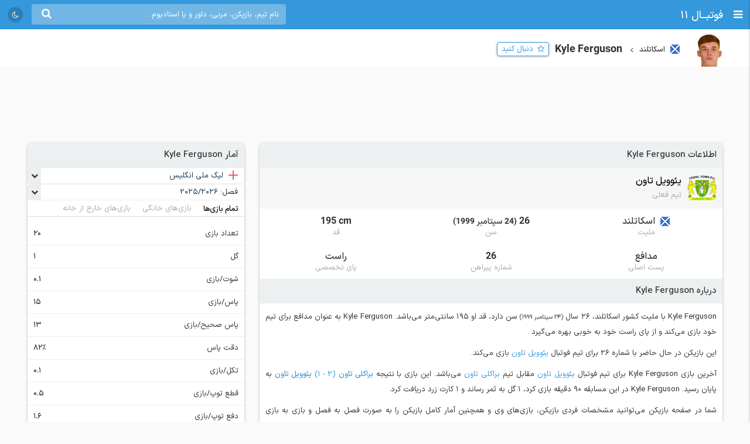

--- FILE ---
content_type: text/html; charset=UTF-8
request_url: https://footba11.co/player/254586/kyle-ferguson
body_size: 13059
content:
<!doctype html>
<html dir="rtl" lang="fa">
<head>
    <meta charset="utf-8">
<meta name="samandehi" content="742037681"/>
<meta name="viewport" content="width=device-width, initial-scale=1.0">
<title>Kyle Ferguson | فوتبال 11</title>
<link rel="canonical" href="https://footba11.co/player/254586/kyle-ferguson"/>
<meta name="description" content="اطلاعات کامل Kyle Ferguson مدافع 26 ساله تیم یئوویل تاون با ملیت کشور اسکاتلند، آمار فصل به فصل، نتایج و بازی‌ها"/>
    <meta name="google-site-verification" content="8E3MIX7eX3mCDB595S7Sf5YbLMNSrnJzVoMZlIMuzIQ"/>
<meta name="theme-color" content="#248acf">
<link rel="shortcut icon" href="/favicon.ico" type="image/x-icon"/>
<link rel="dns-prefetch" href="https://static.footba11.net">
<link rel="preload" href="https://footba11.co/assets/fonts/fontawesome-webfont.woff2?v=4.7.0" as="font"
      type="font/woff2" crossorigin>
<!-- Schema.org markup for Google+ -->
<meta itemprop="name" content="Kyle Ferguson | فوتبال 11">
<meta itemprop="description" content="اطلاعات کامل Kyle Ferguson مدافع 26 ساله تیم یئوویل تاون با ملیت کشور اسکاتلند، آمار فصل به فصل، نتایج و بازی‌ها">
<meta itemprop="url" content="https://footba11.co/player/254586/kyle-ferguson">
<meta itemprop="image" content="https://footba11.co/assets/images/cover.jpg">
<!-- Twitter Card data -->
<meta name="twitter:card" content="summary_large_image">
<meta name="twitter:site" content="@footba11_net">
<meta name="twitter:title" content="Kyle Ferguson | فوتبال 11">
<meta name="twitter:description" content="اطلاعات کامل Kyle Ferguson مدافع 26 ساله تیم یئوویل تاون با ملیت کشور اسکاتلند، آمار فصل به فصل، نتایج و بازی‌ها">
<meta name="twitter:image" content="https://footba11.co/assets/images/cover.jpg">
<!-- Open Graph data -->
<meta property="fb:app_id" content="130144877626582"/>
<meta property="og:locale" content="fa_IR"/>
<meta property="og:title" content="Kyle Ferguson | فوتبال 11"/>
<meta property="og:description" content="اطلاعات کامل Kyle Ferguson مدافع 26 ساله تیم یئوویل تاون با ملیت کشور اسکاتلند، آمار فصل به فصل، نتایج و بازی‌ها"/>
<meta property="og:url" content="https://footba11.co/player/254586/kyle-ferguson"/>
<meta property="og:type" content="website"/>
<meta property="og:site_name" content="فوتبال 11"/>
<meta property="og:image" content="https://footba11.co/assets/images/cover.jpg"/>
<meta property="og:image:width" content="450"/>
<meta property="og:image:height" content="298"/>
<!-- end meta tags -->
<link rel="stylesheet" href="https://footba11.co/assets/css/style.css?20191021"/>
<link rel="stylesheet" href="https://footba11.co/assets/css/dark.min.css?202512091"/>
<style>
    /* Regular */
    @font-face {
        font-family: 'IRANSans';
        src: url('/assets/fonts/IRANSansX/woff2/IRANSansX-Regular.woff2') format('woff2'),
        url('/assets/fonts/IRANSansX/woff/IRANSansX-Regular.woff') format('woff');
        font-weight: 400;
        font-style: normal;
        font-display: swap;
    }

    /* Medium */
    @font-face {
        font-family: 'IRANSans';
        src: url('/assets/fonts/IRANSansX/woff2/IRANSansX-Medium.woff2') format('woff2'),
        url('/assets/fonts/IRANSansX/woff/IRANSansX-Medium.woff') format('woff');
        font-weight: 500;
        font-style: normal;
        font-display: swap;
    }

    /* Bold */
    @font-face {
        font-family: 'IRANSans';
        src: url('/assets/fonts/IRANSansX/woff2/IRANSansX-Medium.woff2') format('woff2'),
        url('/assets/fonts/IRANSansX/woff/IRANSansX-Medium.woff') format('woff');
        font-weight: 700;
        font-style: normal;
        font-display: swap;
    }
</style>
<style>
    body {
        padding-top: 50px;
        font-family: 'IRANSans', serif;
    }

    .farsi-numeral body {
        -moz-font-feature-settings: "ss01";
        -webkit-font-feature-settings: "ss01";
        font-feature-settings: "ss01";
    }

    b, strong {
        font-family: inherit;
    }

    .brand-row {
        height: 50px;
        line-height: 50px;
    }

    .brand-row .brand-name, .brand-row .menu-icon {
        height: 50px;
        line-height: 50px;
    }

    .search-box-container {
        margin-top: 7px;
    }

    .matches-title {
        font-family: inherit;
    }

    .no-gutter {
        padding-left: 0 !important;
        padding-right: 0 !important;
    }

    .box-no-shadow {
        background: none !important;
        box-shadow: none !important;
        margin: 0 !important;
        padding-bottom: 5px;
    }
</style>
<script>
    var SITE_URL = 'https://footba11.co';
    var isAuth = false;

    var defaultTournamentLogo = 'https://static.footba11.net/images/placeholders/tournament.png';
    var defaultTeamLogo = 'https://static.footba11.net/images/placeholders/team.png';
    var defaultPlayerPhoto = 'https://static.footba11.net/images/placeholders/player.png';
    var defaultContentPhoto = 'https://static.footba11.net/images/placeholders/content.jpg';

    function getDeviceType() {
        const ua = navigator.userAgent.toLowerCase();

        if (/android/i.test(ua)) {
            return "android";
        } else if (/iphone|ipad|ipod/i.test(ua)) {
            return "ios";
        } else if (/mobile/i.test(ua)) {
            return "mobile";
        } else {
            return "desktop";
        }
    }

    function getCookie(cname) {
        var name = cname + "=";
        var ca = document.cookie.split(';');
        for (var i = 0; i < ca.length; i++) {
            var c = ca[i];
            while (c.charAt(0) === ' ') {
                c = c.substring(1);
            }
            if (c.indexOf(name) === 0) {
                return c.substring(name.length, c.length);
            }
        }
        return "";
    }

    function getCookieFavorites(cname) {
        var array = [];
        try {
            array = JSON.parse(decodeURI(getCookie(cname).split('%2C').join(',')));
        } catch (e) {
            return [];
        }
        return array;
    }

    const deviceType = getDeviceType();

    var isMobile = deviceType === 'mobile' || deviceType === 'android' || deviceType === 'ios';
    var userTournaments = getCookieFavorites('tournaments');
    var userTeams = getCookieFavorites('teams');
    var userPlayers = getCookieFavorites('players');
    var userMatches = getCookieFavorites('matches');

    document.querySelector('html').classList.add(isMobile ? 'mobile' : 'desktop');
    if (deviceType === 'android') {
        document.querySelector('html').classList.add('android');
    } else if (deviceType === 'ios') {
        document.querySelector('html').classList.add('ios');
    }
</script>

<script>
    function getTheme() {
        var theme = 'light';

        const saved = localStorage.getItem("theme");
        if (saved) {
            theme = saved;
        } else if (window.matchMedia && window.matchMedia('(prefers-color-scheme: dark)').matches) {
            theme = 'dark';
        }

        if (theme === 'dark') {
            document.querySelector('html').classList.add('dark');
        } else {
            document.querySelector('html').classList.remove('dark');
        }

        return theme;
    }

    let theme = getTheme();

    var s = document.createElement('script');
    s.defer = true;
    s.setAttribute('data-domain', 'footba11.net');
    s.setAttribute('event-brightness', theme);
    s.setAttribute('event-theme', 'web');
    s.src = 'https://analytics.footba11.net/js/script.hash.pageview-props.js';

    s.onload = function () {
        // Fallback: only call manually if auto didn't fire
        if (typeof plausible !== "undefined" && !plausible.q) {
            plausible("pageview");
        }
    };

    document.head.appendChild(s);

    let farsiNumeral = true;
    const saved = localStorage.getItem("farsiNumeral");
    if (saved !== null) {
        farsiNumeral = saved === "true";
    }

    if (farsiNumeral === true) {
        document.querySelector('html').classList.add('farsi-numeral');
    } else {
        document.querySelector('html').classList.remove('farsi-numeral');
    }
</script>

<style>
    .money-box {
        display: flex;
        align-items: center;
        justify-content: center;
        min-height: 120px;
    }

    .subscribed .money-box {
        display: none;
    }

    .subscribed .yn-footer-sticky {
        display: none;
    }
</style>
        
    <script>
        !function (e, t, n) {
            e.yektanetAnalyticsObject = n, e[n] = e[n] || function () {
                e[n].q.push(arguments)
            }, e[n].q = e[n].q || [];
            var a = t.getElementsByTagName("head")[0], r = new Date,
                c = "https://cdn.yektanet.com/superscript/rYZC7JBb/article.v1/yn_pub.js?v=" + r.getFullYear().toString() + "0" + r.getMonth() + "0" + r.getDate() + "0" + r.getHours(),
                s = t.createElement("link");
            s.rel = "preload", s.as = "script", s.href = c, a.appendChild(s);
            var l = t.createElement("script");
            l.async = !0, l.src = c, a.appendChild(l)
        }(window, document, "yektanet");
    </script>
    <script type="text/javascript">
        now = new Date();
        var head = document.getElementsByTagName('head')[0];
        var script = document.createElement('script');
        script.async = true;
        script.type = 'text/javascript';
        var script_address = 'https://cdn.yektanet.com/template/bnrs/yn_bnr.min.js';
        script.src = script_address + '?v=' + now.getFullYear().toString() + '0' + now.getMonth() + '0' + now.getDate() + '0' + now.getHours();
        head.appendChild(script);
    </script>
    
</head>
<body class="tournament-container player-container" data-playerId="254586">
<div class="header brand-row">
    <div class="pull-right">
        <span class="menu-icon"></span>
        <a href="https://footba11.co" class="brand-name">
                            <h2>فوتبــال 11</h2>
                    </a>
    </div>
    <div class="pull-left" style="max-width: calc(100% - 250px);">
        <div class="market-icons pull-left flex-row">
                        <a class="share-button" href="#share">
                <i class="fa fa-share" style="color: #fff;"></i>
            </a>
            <a id="theme-toggle" href="#theme-toggle">
                <i id="theme-icon" class="fa fa-moon-o" style="color: #fff;"></i>
            </a>
        </div>

        <form class="search-box-container pull-left" action="https://footba11.co/search" method="get">
            <button class="submit-button"><i class="fa fa-search"></i></button>
            <input name="q" type="search" value=""
                   placeholder="نام تیم، بازیکن، مربی، داور و یا استادیوم..."/>
            <button class="close-button"><i class="fa fa-times-thin"></i></button>
        </form>
    </div>
</div>

<style>
    /*.desktop .market-icons {*/
    /*    display: none;*/
    /*}*/

    .market-icons {
        margin-left: 8px;
    }

    .market-icons a {
        display: flex;
        align-items: center;
        justify-content: center;
        width: 26px;
        height: 26px;
        text-align: center;
        background: rgba(25, 25, 25, .2);
        border-radius: 13px;
        margin: 12px 5px;
    }

    .market-icons .icon {
        width: 17px;
    }
</style>
<div class="tournament-header">
    <div class="page-container clearfix">
        <div class="tournament flex-row">
            <img class="tournament-logo lazy" src="https://static.footba11.net/images/placeholders/player.png"
                 data-lazy="https://static.footba11.net/images/players/photo/254586.png?"/>
            <div class="flex-item">
                                    <span class="flags f16 square scotland"></span>
                    <strong class="region-name">اسکاتلند</strong>
                                <h1 class="tournament-name">Kyle Ferguson</h1>
            </div>
            <a href="#" class="follow-button responsive- flex-item" data-player-id="254586"
               style="margin-bottom: 7px">
                <span>دنبال کنید</span>
            </a>
                    </div>
    </div>
</div>
<div class="body page-container clearfix">
    <div class="money-box">
        <div class="yn-bnr" id="ynpos-2736"></div>
    </div>
    <div class="tournament-tab-content">
        <div class="player-info">
	<div class="matches-title">اطلاعات Kyle Ferguson</div>
		<div class="player-info-header flex-row">
		<img class="team-logo lazy" src="https://static.footba11.net/images/placeholders/team.png"
			data-lazy="https://static.footba11.net/images/teams/logo/69.png?">
		<div class="team-info">
			<a class="team-name" href="https://footba11.co/team/69/یئوویل-تاون">
				<strong>یئوویل تاون</strong>
			</a>
			<span class="contract-info">تیم فعلی</span>
		</div>
	</div>
		<div class="flex-row justify info-items">
		<div class="flex-item info-item">
			<div class="value">
								<span class="flags f16 square scotland"></span>
				<span>اسکاتلند</span>
							</div>
			<div class="title">ملیت</div>
		</div>
		<div class="flex-item info-item">
			<div class="value">
								26
				<span class="date rtl">
					(24 سپتامبر 1999)
				</span>
							</div>
			<div class="title">سن</div>
		</div>
		<div class="flex-item info-item">
			<div class="value ltr">195 cm</div>
			<div class="title">قد</div>
		</div>
	</div>
	<div class="flex-row justify info-items">
		<div class="flex-item info-item">
			<div class="value">مدافع</div>
			<div class="title">پست اصلی</div>
		</div>
		<div class="flex-item info-item">
			<div class="value">26</div>
			<div class="title">شماره پیراهن</div>
		</div>
		<div class="flex-item info-item">
			<div class="value">راست</div>
			<div class="title">پای تخصصی</div>
		</div>
	</div>
		<div class="about-box">
		<div class="matches-title">درباره Kyle Ferguson</div>
		<div class="text">
	    	<p>
	    				    		Kyle Ferguson
		    				    		با ملیت کشور اسکاتلند،
		    				    				    		26 سال
		    		<small class="birth-date rtl">(24 سپتامبر 1999)</small> سن دارد،
		    				    				    		قد او 195 سانتی‌متر می‌باشد.
		    			    			    			    			Kyle Ferguson
	    				    			به عنوان مدافع برای تیم خود بازی می‌کند
	    				    					    			 و 		    			از
		    			 پای راست
		    					    			خود به خوبی بهره می‌گیرد
	    				    			.
	    			    	</p>
	    		    	<p>
		    	این بازیکن در حال حاضر با شماره 26 برای تیم فوتبال
		    	<a href="https://footba11.co/team/69/یئوویل-تاون" target="_blank">
		    		یئوویل تاون
		    	</a>
		    			    	 بازی می‌کند.
	    	</p>
	    		    		    		    	<p>
	    		آخرین بازی Kyle Ferguson برای تیم فوتبال
	    		<a href="https://footba11.co/team/69/یئوویل-تاون" target="_blank">
	    			یئوویل تاون
	    		</a>
	    		مقابل تیم
	    		<a href="https://footba11.co/team/149/براکلی-تاون" target="_blank">
	    			براکلی تاون
	    		</a>
	    		می‌باشد.
	    		این بازی با نتیجه
	    		<a href="https://footba11.co/match/1368208/بازی-براکلی-تاون-یئوویل-تاون" target="_blank">
		    		<strong class="team-name">براکلی تاون</strong>
		    		<span class="score" style="display: inline-block;">
		    			(2 - 1)
		    		</span>
		    		<strong class="team-name">یئوویل تاون</strong>
		    	</a>
	    		به پایان رسید.
	    		Kyle Ferguson در این مسابقه 90 دقیقه بازی کرد، 1 گل به ثمر رساند و 1 کارت زرد دریافت کرد.	    	</p>
	    		    	<p>
	    		شما در صفحه بازیکن می‌توانید مشخصات فردی بازیکن، بازی‌های وی و همچنین آمار کامل بازیکن را به صورت فصل به فصل و بازی به بازی مشاهده کنید.
	    	</p>
    	</div>
	</div>
	</div>
<div class="player-season-stats">
	<div class="matches-title">آمار فصل به فصل</div>
	<div class="select-boxes clearfix">
        <div class="custom-dropdown">
            <select class="hidden season-stats-select">
            	                <option value="2025-2026" selected>
                    2025/2026
                </option>
            	                <option value="2024-2025" >
                    2024/2025
                </option>
            	                <option value="2023-2024" >
                    2023/2024
                </option>
            	                <option value="2022-2023" >
                    2022/2023
                </option>
            	                <option value="2021-2022" >
                    2021/2022
                </option>
            	                <option value="2021" >
                    2021
                </option>
            	            </select>
            <div class="label-wrapper">
                <span class="selector"></span>
                <span class="text">فصل: </span>
                <span class="label">
                    <span class="text">2025/2026</span>
                </span>
            </div>
            <ul class="options">
            	                <li data-value="2025-2026"
                    class="active">
                    <span class="text">2025/2026</span>
                </li>
            	                <li data-value="2024-2025"
                    class="">
                    <span class="text">2024/2025</span>
                </li>
            	                <li data-value="2023-2024"
                    class="">
                    <span class="text">2023/2024</span>
                </li>
            	                <li data-value="2022-2023"
                    class="">
                    <span class="text">2022/2023</span>
                </li>
            	                <li data-value="2021-2022"
                    class="">
                    <span class="text">2021/2022</span>
                </li>
            	                <li data-value="2021"
                    class="">
                    <span class="text">2021</span>
                </li>
            	            </ul>
        </div>
    </div>
    <ul class="flex-row tab-list pitch-select no-ajax-tab matches-nav no-border light">
		<li class="flex-item active">
			<a href="#overall">تمام بازی‌ها</a>
		</li>
		<li class="flex-item">
			<a href="#home">بازی‌های خانگی</a>
		</li>
		<li class="flex-item">
			<a href="#away">بازی‌های خارج از خانه</a>
		</li>
	</ul>
	<ul class="flex-row tab-list no-ajax-tab matches-nav no-border light gray stat-group-select">
		<li class="flex-item active">
			<a href="#summary">خلاصه آمار</a>
		</li>
		<li class="flex-item">
			<a href="#attack">حمله</a>
		</li>
		<li class="flex-item">
			<a href="#defense">دفاع</a>
		</li>
		<li class="flex-item">
			<a href="#pass">پاس</a>
		</li>
		<li class="flex-item">
			<a href="#disipline">انضباط</a>
		</li>
	</ul>
	<div class="player-stats-tab-contents">
		<div class="tab-content active" id="summary">
			<div class="table">
				<table class="sports-table tablesorter">
					<thead>
						<tr>
							<th colspan="2">تورنمنت</th>
							<th>بازی</th>
							<th>دقیقه بازی</th>
							<th>گل</th>
							<th>پاس گل</th>
							<th><span class="pg-value">شوت</span></th>
							<th>دقت پاس</th>
							<th class="sort-rating">نمره</th>
						</tr>
					</thead>
					<tbody>
											</tbody>
				</table>
			</div>
		</div>
		<div class="tab-content" id="attack">
			<div class="table">
				<table class="sports-table tablesorter">
					<thead>
						<tr>
							<th colspan="2">تورنمنت</th>
							<th>بازی</th>
							<th>گل</th>
							<th>گل هر x دقیقه</th>
							<th><span class="pg-value">شوت</span></th>
							<th><span class="pg-value">شوت در چارچوب</span></th>
							<th>موقعیت گل</th>
							<th class="sort-rating">نمره</th>
						</tr>
					</thead>
					<tbody>
											</tbody>
				</table>
			</div>
		</div>
		<div class="tab-content" id="defense">
			<div class="table">
				<table class="sports-table tablesorter">
					<thead>
						<tr>
							<th colspan="2">تورنمنت</th>
							<th>بازی</th>
							<th><span class="pg-value">تکل</span></th>
							<th><span class="pg-value">توپ گیری</span></th>
							<th><span class="pg-value">دفع توپ</span></th>
							<th><span class="pg-value">سیو</span></th>
							<th class="sort-rating">نمره</th>
						</tr>
					</thead>
					<tbody>
											</tbody>
				</table>
			</div>
		</div>
		<div class="tab-content" id="pass">
			<div class="table">
				<table class="sports-table tablesorter">
					<thead>
						<tr>
							<th colspan="2">تورنمنت</th>
							<th>بازی</th>
							<th>پاس گل</th>
							<th>پاس کلیدی</th>
							<th><span class="pg-value">پاس</span></th>
							<th><span class="pg-value">پاس صحیح</span></th>
							<th>دقت پاس</th>
							<th><span class="pg-value">سانتر</span></th>
							<th class="sort-rating">نمره</th>
						</tr>
					</thead>
					<tbody>
											</tbody>
				</table>
			</div>
		</div>
		<div class="tab-content" id="disipline">
			<div class="table">
				<table class="sports-table tablesorter">
					<thead>
						<tr>
							<th colspan="2">تورنمنت</th>
							<th>بازی</th>
							<th><span class="pg-value">تکل</span></th>
							<th><span class="pg-value">خطا</span></th>
							<th>کارت زرد</th>
							<th>کارت قرمز</th>
							<th class="sort-rating">نمره</th>
						</tr>
					</thead>
					<tbody>
											</tbody>
				</table>
			</div>
		</div>
	</div>
</div>
<div class="summary-fixtures">
    <div class="matches-title">بازی‌های <strong>Kyle Ferguson</strong></div>
    <div class="clearfix">
        <div class="matches-list">
            <div class="next-prev"
                data-first="2025-10-25"
                data-last="2026-01-17">
                <a class="prev " href="#">قبلی</a>
                <span class="date-range">04/08/03 - 04/10/27</span>
                <a class="next hidden" href="#">بعدی</a>
            </div>
            <div class="matches-container">
                        	            <div class="matches-title">
	            	<div class="tournament">
		                <span class="flags f32 f24 england"></span>
		                <a title="لیگ ملی انگلیس"
		                	href="https://footba11.co/tournament/244/لیگ-ملی-انگلیس">
		                    لیگ ملی
		                    		                </a>
		            </div>
		            <div class="date">1404/08/03</div>
	            </div>
	            <a id="match_1368070" href="https://footba11.co/match/1368070/بازی-یئوویل-تاون-کارلایل-یونایتد" data-status="6" data-matchId="1368070"
    title="بازی یئوویل تاون - کارلایل یونایتد"
    class="match-row match-widget-link 
     ">
    <div class="team-container">
                <div class="kickoff">
                        <div class="elapsed ">FT</div>
        </div>
                <div class="home-team">
            <span class="teamname">یئوویل تاون</span>
            <img class="team-logo" src="https://static.footba11.net/images/teams/team_no_logo.png" data-lazy="https://static.footba11.net/images/teams/logo/69.png?" />
        </div>
    </div>
    <div class="score">
                            <span class="home-score">1</span>
             -
            <span class="away-score">1</span>
                </div>
    <div class="team-container">
        <div class="away-team">
            <span class="teamname">کارلایل یونایتد</span>
            <img class="team-logo" src="https://static.footba11.net/images/teams/team_no_logo.png" data-lazy="https://static.footba11.net/images/teams/logo/93.png?" />
        </div>
                <div class="h2h-winner">
            <span class="form d">d</span>
        </div>
            </div>
</a>
	            <div class="stats">
	            	<div>
		            			            			            			            			            </div>
		            <div>
		            			            	<span class="min-played">'</span>
		            </div>
	            </div>
            	            <div class="matches-title">
	            	<div class="tournament">
		                <span class="flags f32 f24 england"></span>
		                <a title="لیگ ملی انگلیس"
		                	href="https://footba11.co/tournament/244/لیگ-ملی-انگلیس">
		                    لیگ ملی
		                    		                </a>
		            </div>
		            <div class="date">1404/08/13</div>
	            </div>
	            <a id="match_1368083" href="https://footba11.co/match/1368083/بازی-یئوویل-تاون-ویلدستون" data-status="6" data-matchId="1368083"
    title="بازی یئوویل تاون - ویلدستون"
    class="match-row match-widget-link 
    winner-away ">
    <div class="team-container">
                <div class="kickoff">
                        <div class="elapsed ">FT</div>
        </div>
                <div class="home-team">
            <span class="teamname">یئوویل تاون</span>
            <img class="team-logo" src="https://static.footba11.net/images/teams/team_no_logo.png" data-lazy="https://static.footba11.net/images/teams/logo/69.png?" />
        </div>
    </div>
    <div class="score">
                            <span class="home-score">0</span>
             -
            <span class="away-score">2</span>
                </div>
    <div class="team-container">
        <div class="away-team">
            <span class="teamname">ویلدستون</span>
            <img class="team-logo" src="https://static.footba11.net/images/teams/team_no_logo.png" data-lazy="https://static.footba11.net/images/teams/logo/158.png?" />
        </div>
                <div class="h2h-winner">
            <span class="form l">l</span>
        </div>
            </div>
</a>
	            <div class="stats">
	            	<div>
		            			            			            			            			            </div>
		            <div>
		            			            	<span class="min-played">'</span>
		            </div>
	            </div>
            	            <div class="matches-title">
	            	<div class="tournament">
		                <span class="flags f32 f24 england"></span>
		                <a title="لیگ ملی انگلیس"
		                	href="https://footba11.co/tournament/244/لیگ-ملی-انگلیس">
		                    لیگ ملی
		                    		                </a>
		            </div>
		            <div class="date">1404/08/17</div>
	            </div>
	            <a id="match_1368097" href="https://footba11.co/match/1368097/بازی-اسکانتورپ-یونایتد-یئوویل-تاون" data-status="6" data-matchId="1368097"
    title="بازی اسکانتورپ یونایتد - یئوویل تاون"
    class="match-row match-widget-link 
    winner-home ">
    <div class="team-container">
                <div class="kickoff">
                        <div class="elapsed ">FT</div>
        </div>
                <div class="home-team">
            <span class="teamname">اسکانتورپ یونایتد</span>
            <img class="team-logo" src="https://static.footba11.net/images/teams/team_no_logo.png" data-lazy="https://static.footba11.net/images/teams/logo/71.png?" />
        </div>
    </div>
    <div class="score">
                            <span class="home-score">1</span>
             -
            <span class="away-score">0</span>
                </div>
    <div class="team-container">
        <div class="away-team">
            <span class="teamname">یئوویل تاون</span>
            <img class="team-logo" src="https://static.footba11.net/images/teams/team_no_logo.png" data-lazy="https://static.footba11.net/images/teams/logo/69.png?" />
        </div>
                <div class="h2h-winner">
            <span class="form l">l</span>
        </div>
            </div>
</a>
	            <div class="stats">
	            	<div>
		            			            			            			            	<span class="incident-icon yellowCard"></span>
		            			            			            </div>
		            <div>
		            			            	<span class="min-played">45'</span>
		            </div>
	            </div>
            	            <div class="matches-title">
	            	<div class="tournament">
		                <span class="flags f32 f24 england"></span>
		                <a title="لیگ ملی انگلیس"
		                	href="https://footba11.co/tournament/244/لیگ-ملی-انگلیس">
		                    لیگ ملی
		                    		                </a>
		            </div>
		            <div class="date">1404/09/08</div>
	            </div>
	            <a id="match_1368135" href="https://footba11.co/match/1368135/بازی-یئوویل-تاون-بوستون-یونایتد" data-status="6" data-matchId="1368135"
    title="بازی یئوویل تاون - بوستون یونایتد"
    class="match-row match-widget-link 
    winner-home ">
    <div class="team-container">
                <div class="kickoff">
                        <div class="elapsed ">FT</div>
        </div>
                <div class="home-team">
            <span class="teamname">یئوویل تاون</span>
            <img class="team-logo" src="https://static.footba11.net/images/teams/team_no_logo.png" data-lazy="https://static.footba11.net/images/teams/logo/69.png?" />
        </div>
    </div>
    <div class="score">
                            <span class="home-score">2</span>
             -
            <span class="away-score">1</span>
                </div>
    <div class="team-container">
        <div class="away-team">
            <span class="teamname">بوستون یونایتد</span>
            <img class="team-logo" src="https://static.footba11.net/images/teams/team_no_logo.png" data-lazy="https://static.footba11.net/images/teams/logo/119.png?" />
        </div>
                <div class="h2h-winner">
            <span class="form w">w</span>
        </div>
            </div>
</a>
	            <div class="stats">
	            	<div>
		            			            			            			            			            </div>
		            <div>
		            			            	<span class="min-played">90'</span>
		            </div>
	            </div>
            	            <div class="matches-title">
	            	<div class="tournament">
		                <span class="flags f32 f24 england"></span>
		                <a title="لیگ ملی انگلیس"
		                	href="https://footba11.co/tournament/244/لیگ-ملی-انگلیس">
		                    لیگ ملی
		                    		                </a>
		            </div>
		            <div class="date">1404/09/15</div>
	            </div>
	            <a id="match_1368146" href="https://footba11.co/match/1368146/بازی-هارتل-پول-یئوویل-تاون" data-status="6" data-matchId="1368146"
    title="بازی هارتل پول - یئوویل تاون"
    class="match-row match-widget-link 
    winner-away ">
    <div class="team-container">
                <div class="kickoff">
                        <div class="elapsed ">FT</div>
        </div>
                <div class="home-team">
            <span class="teamname">هارتل پول</span>
            <img class="team-logo" src="https://static.footba11.net/images/teams/team_no_logo.png" data-lazy="https://static.footba11.net/images/teams/logo/96.png?" />
        </div>
    </div>
    <div class="score">
                            <span class="home-score">0</span>
             -
            <span class="away-score">2</span>
                </div>
    <div class="team-container">
        <div class="away-team">
            <span class="teamname">یئوویل تاون</span>
            <img class="team-logo" src="https://static.footba11.net/images/teams/team_no_logo.png" data-lazy="https://static.footba11.net/images/teams/logo/69.png?" />
        </div>
                <div class="h2h-winner">
            <span class="form w">w</span>
        </div>
            </div>
</a>
	            <div class="stats">
	            	<div>
		            			            			            			            	<span class="incident-icon yellowCard"></span>
		            			            			            </div>
		            <div>
		            			            	<span class="min-played">90'</span>
		            </div>
	            </div>
            	            <div class="matches-title">
	            	<div class="tournament">
		                <span class="flags f32 f24 england"></span>
		                <a title="لیگ ملی انگلیس"
		                	href="https://footba11.co/tournament/244/لیگ-ملی-انگلیس">
		                    لیگ ملی
		                    		                </a>
		            </div>
		            <div class="date">1404/09/29</div>
	            </div>
	            <a id="match_1368150" href="https://footba11.co/match/1368150/بازی-یئوویل-تاون-فارست-گرین" data-status="6" data-matchId="1368150"
    title="بازی یئوویل تاون - فارست گرین"
    class="match-row match-widget-link 
    winner-away ">
    <div class="team-container">
                <div class="kickoff">
                        <div class="elapsed ">FT</div>
        </div>
                <div class="home-team">
            <span class="teamname">یئوویل تاون</span>
            <img class="team-logo" src="https://static.footba11.net/images/teams/team_no_logo.png" data-lazy="https://static.footba11.net/images/teams/logo/69.png?" />
        </div>
    </div>
    <div class="score">
                            <span class="home-score">0</span>
             -
            <span class="away-score">2</span>
                </div>
    <div class="team-container">
        <div class="away-team">
            <span class="teamname">فارست گرین</span>
            <img class="team-logo" src="https://static.footba11.net/images/teams/team_no_logo.png" data-lazy="https://static.footba11.net/images/teams/logo/113.png?" />
        </div>
                <div class="h2h-winner">
            <span class="form l">l</span>
        </div>
            </div>
</a>
	            <div class="stats">
	            	<div>
		            			            			            			            			            </div>
		            <div>
		            			            	<span class="min-played">90'</span>
		            </div>
	            </div>
            	            <div class="matches-title">
	            	<div class="tournament">
		                <span class="flags f32 f24 england"></span>
		                <a title="لیگ ملی انگلیس"
		                	href="https://footba11.co/tournament/244/لیگ-ملی-انگلیس">
		                    لیگ ملی
		                    		                </a>
		            </div>
		            <div class="date">1404/10/05</div>
	            </div>
	            <a id="match_1368172" href="https://footba11.co/match/1368172/بازی-truro-city-یئوویل-تاون" data-status="6" data-matchId="1368172"
    title="بازی Truro City - یئوویل تاون"
    class="match-row match-widget-link 
    winner-home ">
    <div class="team-container">
                <div class="kickoff">
                        <div class="elapsed ">FT</div>
        </div>
                <div class="home-team">
            <span class="teamname">Truro City</span>
            <img class="team-logo" src="https://static.footba11.net/images/teams/team_no_logo.png" data-lazy="https://static.footba11.net/images/teams/logo/284.png?" />
        </div>
    </div>
    <div class="score">
                            <span class="home-score">1</span>
             -
            <span class="away-score">0</span>
                </div>
    <div class="team-container">
        <div class="away-team">
            <span class="teamname">یئوویل تاون</span>
            <img class="team-logo" src="https://static.footba11.net/images/teams/team_no_logo.png" data-lazy="https://static.footba11.net/images/teams/logo/69.png?" />
        </div>
                <div class="h2h-winner">
            <span class="form l">l</span>
        </div>
            </div>
</a>
	            <div class="stats">
	            	<div>
		            			            			            			            			            </div>
		            <div>
		            			            	<span class="min-played">90'</span>
		            </div>
	            </div>
            	            <div class="matches-title">
	            	<div class="tournament">
		                <span class="flags f32 f24 england"></span>
		                <a title="لیگ ملی انگلیس"
		                	href="https://footba11.co/tournament/244/لیگ-ملی-انگلیس">
		                    لیگ ملی
		                    		                </a>
		            </div>
		            <div class="date">1404/10/09</div>
	            </div>
	            <a id="match_1368181" href="https://footba11.co/match/1368181/بازی-یئوویل-تاون-ایست-لی" data-status="6" data-matchId="1368181"
    title="بازی یئوویل تاون - ایست‌لی"
    class="match-row match-widget-link 
     ">
    <div class="team-container">
                <div class="kickoff">
                        <div class="elapsed ">FT</div>
        </div>
                <div class="home-team">
            <span class="teamname">یئوویل تاون</span>
            <img class="team-logo" src="https://static.footba11.net/images/teams/team_no_logo.png" data-lazy="https://static.footba11.net/images/teams/logo/69.png?" />
        </div>
    </div>
    <div class="score">
                            <span class="home-score">1</span>
             -
            <span class="away-score">1</span>
                </div>
    <div class="team-container">
        <div class="away-team">
            <span class="teamname">ایست‌لی</span>
            <img class="team-logo" src="https://static.footba11.net/images/teams/team_no_logo.png" data-lazy="https://static.footba11.net/images/teams/logo/134.png?" />
        </div>
                <div class="h2h-winner">
            <span class="form d">d</span>
        </div>
            </div>
</a>
	            <div class="stats">
	            	<div>
		            			            			            			            			            </div>
		            <div>
		            			            	<span class="min-played">79'</span>
		            </div>
	            </div>
            	            <div class="matches-title">
	            	<div class="tournament">
		                <span class="flags f32 f24 england"></span>
		                <a title="لیگ ملی انگلیس"
		                	href="https://footba11.co/tournament/244/لیگ-ملی-انگلیس">
		                    لیگ ملی
		                    		                </a>
		            </div>
		            <div class="date">1404/10/13</div>
	            </div>
	            <a id="match_1368196" href="https://footba11.co/match/1368196/بازی-یئوویل-تاون-براینتری-تاون" data-status="6" data-matchId="1368196"
    title="بازی یئوویل تاون - براینتری تاون"
    class="match-row match-widget-link 
    winner-home ">
    <div class="team-container">
                <div class="kickoff">
                        <div class="elapsed ">FT</div>
        </div>
                <div class="home-team">
            <span class="teamname">یئوویل تاون</span>
            <img class="team-logo" src="https://static.footba11.net/images/teams/team_no_logo.png" data-lazy="https://static.footba11.net/images/teams/logo/69.png?" />
        </div>
    </div>
    <div class="score">
                            <span class="home-score">3</span>
             -
            <span class="away-score">1</span>
                </div>
    <div class="team-container">
        <div class="away-team">
            <span class="teamname">براینتری تاون</span>
            <img class="team-logo" src="https://static.footba11.net/images/teams/team_no_logo.png" data-lazy="https://static.footba11.net/images/teams/logo/140.png?" />
        </div>
                <div class="h2h-winner">
            <span class="form w">w</span>
        </div>
            </div>
</a>
	            <div class="stats">
	            	<div>
		            			            			            			            			            </div>
		            <div>
		            			            	<span class="min-played">90'</span>
		            </div>
	            </div>
            	            <div class="matches-title">
	            	<div class="tournament">
		                <span class="flags f32 f24 england"></span>
		                <a title="لیگ ملی انگلیس"
		                	href="https://footba11.co/tournament/244/لیگ-ملی-انگلیس">
		                    لیگ ملی
		                    		                </a>
		            </div>
		            <div class="date">1404/10/27</div>
	            </div>
	            <a id="match_1368208" href="https://footba11.co/match/1368208/بازی-براکلی-تاون-یئوویل-تاون" data-status="6" data-matchId="1368208"
    title="بازی براکلی تاون - یئوویل تاون"
    class="match-row match-widget-link featured
    winner-home ">
    <div class="team-container">
                <div class="kickoff">
                        <div class="elapsed ">FT</div>
        </div>
                <div class="home-team">
            <span class="teamname">براکلی تاون</span>
            <img class="team-logo" src="https://static.footba11.net/images/teams/team_no_logo.png" data-lazy="https://static.footba11.net/images/teams/logo/149.png?" />
        </div>
    </div>
    <div class="score">
                            <span class="home-score">2</span>
             -
            <span class="away-score">1</span>
                </div>
    <div class="team-container">
        <div class="away-team">
            <span class="teamname">یئوویل تاون</span>
            <img class="team-logo" src="https://static.footba11.net/images/teams/team_no_logo.png" data-lazy="https://static.footba11.net/images/teams/logo/69.png?" />
        </div>
                <div class="h2h-winner">
            <span class="form l">l</span>
        </div>
            </div>
</a>
	            <div class="stats">
	            	<div>
		            			            	<span class="incident-icon goal"></span>
		            			            			            			            	<span class="incident-icon yellowCard"></span>
		            			            			            </div>
		            <div>
		            			            	<span class="min-played">90'</span>
		            </div>
	            </div>
                        </div>
        </div>
        <div class="match-widget-wrapper"></div>
    </div>
</div>

<div id="pos-article-display-18204"></div>

<style type="text/css">
	.matches-container .matches-title {
		display: flex;
		align-items: center;
		justify-content: space-between;
		font-size: 14px;
		padding: 5px 10px;
	}
	.matches-container .date {
		font-weight: normal;
	}
	.matches-container .match-row {
		border-bottom: 1px solid #eee;
	}
	.matches-container .stats {
		display: flex;
		align-items: center;
		justify-content: space-between;
		padding: 5px 10px;
	}
	.matches-container .min-played {
	    display: inline-block;
		direction: ltr;
	    font-weight: bold;
	    color: #888;
	}
	.matches-container .rating {
	    display: inline-block;
		width: 30px;
	    text-align: center;
	    background: #3498db;
	    border-radius: 4px;
	    margin: 0 7px;
	    font-weight: bold;
	    color: #fff;
	}
	.matches-container .h2h-winner {
		margin-left: -9px;
	}
</style>

    </div>
    <div class="left-side-box">
                    <div class="player-stats">
                <div class="matches-title"><strong>آمار Kyle Ferguson</strong></div>
                <div class="custom-dropdown">
                    <select class="hidden stats-tournament-select">
                                                    <option value="244"
                                selected>
                                لیگ ملی
                            </option>
                                                    <option value="6"
                                >
                                جام حذفی
                            </option>
                                                    <option value="5"
                                >
                                لیگ 2
                            </option>
                                                    <option value="461"
                                >
                                ای.اف.ال تروفی
                            </option>
                                                    <option value="2"
                                >
                                جام اتحادیه
                            </option>
                                                    <option value="133"
                                >
                                لیگ برتر
                            </option>
                                                    <option value="309"
                                >
                                جام حذفی
                            </option>
                                            </select>
                    <div class="label-wrapper">
                        <span class="selector"></span>
                        <div class="label">
                            <span class="flags f16 rounded england"></span>
                            <span
                                class="text">لیگ ملی انگلیس</span>
                        </div>
                    </div>
                    <ul class="options">
                                                    <li data-value="244"
                                class="active">
                                <span class="flags f16 rounded england"></span>
                                <span class="text">لیگ ملی انگلیس</span>
                            </li>
                                                    <li data-value="6"
                                class="">
                                <span class="flags f16 rounded england"></span>
                                <span class="text">جام حذفی انگلیس</span>
                            </li>
                                                    <li data-value="5"
                                class="">
                                <span class="flags f16 rounded england"></span>
                                <span class="text">لیگ 2 انگلیس</span>
                            </li>
                                                    <li data-value="461"
                                class="">
                                <span class="flags f16 rounded england"></span>
                                <span class="text">ای.اف.ال تروفی انگلیس</span>
                            </li>
                                                    <li data-value="2"
                                class="">
                                <span class="flags f16 rounded england"></span>
                                <span class="text">جام اتحادیه انگلیس</span>
                            </li>
                                                    <li data-value="133"
                                class="">
                                <span class="flags f16 rounded ireland"></span>
                                <span class="text">لیگ برتر ایرلند</span>
                            </li>
                                                    <li data-value="309"
                                class="">
                                <span class="flags f16 rounded ireland"></span>
                                <span class="text">جام حذفی ایرلند</span>
                            </li>
                                            </ul>
                </div>
                <div class="custom-dropdown">
                    <select class="hidden stats-season-select">
                                                    <option value="16142"
                                selected>
                                2025/2026
                            </option>
                                                    <option value="15564"
                                >
                                2024/2025
                            </option>
                                                    <option value="14814"
                                >
                                2023/2024
                            </option>
                                                    <option value="13443"
                                >
                                2022/2023
                            </option>
                                                    <option value="12763"
                                >
                                2021/2022
                            </option>
                                            </select>
                    <div class="label-wrapper">
                        <span class="selector"></span>
                        <span>فصل: </span>
                        <span class="label">
	                    <span class="text">2025/2026</span>
	                </span>
                    </div>
                    <ul class="options">
                                                    <li data-value="16142"
                                class="active">
                                <span class="text">2025/2026</span>
                            </li>
                                                    <li data-value="15564"
                                class="">
                                <span class="text">2024/2025</span>
                            </li>
                                                    <li data-value="14814"
                                class="">
                                <span class="text">2023/2024</span>
                            </li>
                                                    <li data-value="13443"
                                class="">
                                <span class="text">2022/2023</span>
                            </li>
                                                    <li data-value="12763"
                                class="">
                                <span class="text">2021/2022</span>
                            </li>
                                            </ul>
                </div>
                <ul class="flex-row tab-list no-ajax-tab matches-nav no-border light">
                    <li class="flex-item active">
                        <a href="#stats_overall">تمام بازی‌ها</a>
                    </li>
                    <li class="flex-item">
                        <a href="#stats_home">بازی‌های خانگی</a>
                    </li>
                    <li class="flex-item">
                        <a href="#stats_away">بازی‌های خارج از خانه</a>
                    </li>
                </ul>
                <div class="box-loading">
                    <img src="https://footba11.co/assets/images/loading.gif" alt="loading..."/>
                    <span class="text">در حال بارگذاری...</span>
                </div>
                                                            <div class="tab-content active" id="stats_overall">
                        <ul class="info-list">
                                                    </ul>
                    </div>
                                                            <div class="tab-content " id="stats_home">
                        <ul class="info-list">
                                                    </ul>
                    </div>
                                                            <div class="tab-content " id="stats_away">
                        <ul class="info-list">
                                                    </ul>
                    </div>
                            </div>
                                                    <div class="team-squad">
                <div class="matches-title">
                    <a href="https://footba11.co/team/69/squad/بازیکنان-یئوویل-تاون"
                       target="_blank">
                        بازیکنان یئوویل تاون
                    </a>
                </div>
                                    <div class="flex-row justify player-row">
                        <div class="shirt-no">-</div>
                        <div class="player-name">
                            <span class="flags f16 england"
                                  title=""></span>
                            <a href="https://footba11.co/manager/16055/billy-rowley">
                                Billy Rowley
                            </a>
                        </div>
                        <div class="position-text">سرمربی</div>
                    </div>
                                                                                                                                        <div class="flex-row justify player-row ">
                                <div class="shirt-no">1</div>
                                <div class="player-name">
                                    <span class="flags f16 england"
                                          title="انگلیس"></span>
                                                                            <a href="https://footba11.co/player/254649/jed-ward">
                                                                                        Jed Ward
                                                                                    </a>
                                                                    </div>
                                <div class="position-text">دروازه‌بان</div>
                            </div>
                                                                                    <div class="flex-row justify player-row ">
                                <div class="shirt-no">22</div>
                                <div class="player-name">
                                    <span class="flags f16 new-zealand"
                                          title="نیوزیلند"></span>
                                                                            <a href="https://footba11.co/player/92359/matthew-gould">
                                                                                        Matthew Gould
                                                                                    </a>
                                                                    </div>
                                <div class="position-text">دروازه‌بان</div>
                            </div>
                                                                                                                                                                    <div class="flex-row justify player-row ">
                                <div class="shirt-no">5</div>
                                <div class="player-name">
                                    <span class="flags f16 northern-ireland"
                                          title="ایرلند شمالی"></span>
                                                                            <a href="https://footba11.co/player/194389/finn-cousin-dawson">
                                                                                        Finn Cousin-Dawson
                                                                                    </a>
                                                                    </div>
                                <div class="position-text">مدافع</div>
                            </div>
                                                                                    <div class="flex-row justify player-row ">
                                <div class="shirt-no">6</div>
                                <div class="player-name">
                                    <span class="flags f16 england"
                                          title="انگلیس"></span>
                                                                            <a href="https://footba11.co/player/320650/jake-wannell">
                                                                                        Jake Wannell
                                                                                    </a>
                                                                    </div>
                                <div class="position-text">مدافع</div>
                            </div>
                                                                                    <div class="flex-row justify player-row active">
                                <div class="shirt-no">26</div>
                                <div class="player-name">
                                    <span class="flags f16 scotland"
                                          title="اسکاتلند"></span>
                                                                                Kyle Ferguson
                                                                            </div>
                                <div class="position-text">مدافع</div>
                            </div>
                                                                                    <div class="flex-row justify player-row ">
                                <div class="shirt-no">20</div>
                                <div class="player-name">
                                    <span class="flags f16 democratic-republic-of-congo"
                                          title="جمهوری دموکراتیک کنگو"></span>
                                                                            <a href="https://footba11.co/player/48219/michee-efete">
                                                                                        Michee Efete
                                                                                    </a>
                                                                    </div>
                                <div class="position-text">مدافع</div>
                            </div>
                                                                                    <div class="flex-row justify player-row ">
                                <div class="shirt-no">3</div>
                                <div class="player-name">
                                    <span class="flags f16 england"
                                          title="انگلیس"></span>
                                                                            <a href="https://footba11.co/player/103133/alex-whittle">
                                                                                        Alex Whittle
                                                                                    </a>
                                                                    </div>
                                <div class="position-text">مدافع</div>
                            </div>
                                                                                    <div class="flex-row justify player-row ">
                                <div class="shirt-no">2</div>
                                <div class="player-name">
                                    <span class="flags f16 england"
                                          title="انگلیس"></span>
                                                                            <a href="https://footba11.co/player/129753/joy-mukena">
                                                                                        Joy Mukena
                                                                                    </a>
                                                                    </div>
                                <div class="position-text">مدافع</div>
                            </div>
                                                                                    <div class="flex-row justify player-row ">
                                <div class="shirt-no">10</div>
                                <div class="player-name">
                                    <span class="flags f16 england"
                                          title="انگلیس"></span>
                                                                            <a href="https://footba11.co/player/269610/ryan-jones">
                                                                                        Ryan Jones
                                                                                    </a>
                                                                    </div>
                                <div class="position-text">مدافع</div>
                            </div>
                                                                                                                                                                    <div class="flex-row justify player-row ">
                                <div class="shirt-no">14</div>
                                <div class="player-name">
                                    <span class="flags f16 england"
                                          title="انگلیس"></span>
                                                                            <a href="https://footba11.co/player/202854/brett-mcgavin">
                                                                                        Brett McGavin
                                                                                    </a>
                                                                    </div>
                                <div class="position-text">هافبک</div>
                            </div>
                                                                                    <div class="flex-row justify player-row ">
                                <div class="shirt-no">7</div>
                                <div class="player-name">
                                    <span class="flags f16 england"
                                          title="انگلیس"></span>
                                                                            <a href="https://footba11.co/player/281988/joshua-tobin">
                                                                                        Joshua Tobin
                                                                                    </a>
                                                                    </div>
                                <div class="position-text">هافبک</div>
                            </div>
                                                                                    <div class="flex-row justify player-row ">
                                <div class="shirt-no">8</div>
                                <div class="player-name">
                                    <span class="flags f16 england"
                                          title="انگلیس"></span>
                                                                            <a href="https://footba11.co/player/125309/luke-mccormick">
                                                                                        Luke McCormick
                                                                                    </a>
                                                                    </div>
                                <div class="position-text">هافبک</div>
                            </div>
                                                                                    <div class="flex-row justify player-row ">
                                <div class="shirt-no">25</div>
                                <div class="player-name">
                                    <span class="flags f16 england"
                                          title="انگلیس"></span>
                                                                            <a href="https://footba11.co/player/430396/max-jolliffe">
                                                                                        Max Jolliffe
                                                                                    </a>
                                                                    </div>
                                <div class="position-text">هافبک</div>
                            </div>
                                                                                    <div class="flex-row justify player-row ">
                                <div class="shirt-no">16</div>
                                <div class="player-name">
                                    <span class="flags f16 england"
                                          title="انگلیس"></span>
                                                                            <a href="https://footba11.co/player/125308/jacob-maddox">
                                                                                        Jacob Maddox
                                                                                    </a>
                                                                    </div>
                                <div class="position-text">هافبک</div>
                            </div>
                                                                                    <div class="flex-row justify player-row ">
                                <div class="shirt-no">28</div>
                                <div class="player-name">
                                    <span class="flags f16 wales"
                                          title="ولز"></span>
                                                                            <a href="https://footba11.co/player/333754/dakarai-mafico">
                                                                                        Dakarai Mafico
                                                                                    </a>
                                                                    </div>
                                <div class="position-text">هافبک</div>
                            </div>
                                                                                    <div class="flex-row justify player-row ">
                                <div class="shirt-no">18</div>
                                <div class="player-name">
                                    <span class="flags f16 wales"
                                          title="ولز"></span>
                                                                            <a href="https://footba11.co/player/285571/troy-perret">
                                                                                        Troy Perret
                                                                                    </a>
                                                                    </div>
                                <div class="position-text">هافبک</div>
                            </div>
                                                                                    <div class="flex-row justify player-row ">
                                <div class="shirt-no">23</div>
                                <div class="player-name">
                                    <span class="flags f16 england"
                                          title="انگلیس"></span>
                                                                            <a href="https://footba11.co/player/212358/jonathan-page">
                                                                                        Jonathan Page
                                                                                    </a>
                                                                    </div>
                                <div class="position-text">هافبک</div>
                            </div>
                                                                                    <div class="flex-row justify player-row ">
                                <div class="shirt-no">28</div>
                                <div class="player-name">
                                    <span class="flags f16 england"
                                          title="انگلیس"></span>
                                                                            <a href="https://footba11.co/player/396040/leo-ramirez-espain">
                                                                                        Leo Ramirez-Espain
                                                                                    </a>
                                                                    </div>
                                <div class="position-text">هافبک</div>
                            </div>
                                                                                                                                                                    <div class="flex-row justify player-row ">
                                <div class="shirt-no">11</div>
                                <div class="player-name">
                                    <span class="flags f16 england"
                                          title="انگلیس"></span>
                                                                            <a href="https://footba11.co/player/133340/james-daly">
                                                                                        James Daly
                                                                                    </a>
                                                                    </div>
                                <div class="position-text">مهاجم</div>
                            </div>
                                                                                    <div class="flex-row justify player-row ">
                                <div class="shirt-no">9</div>
                                <div class="player-name">
                                    <span class="flags f16 england"
                                          title="انگلیس"></span>
                                                                            <a href="https://footba11.co/player/121726/aaron-jarvis">
                                                                                        Aaron Jarvis
                                                                                    </a>
                                                                    </div>
                                <div class="position-text">مهاجم</div>
                            </div>
                                                                                    <div class="flex-row justify player-row ">
                                <div class="shirt-no">21</div>
                                <div class="player-name">
                                    <span class="flags f16 england"
                                          title="انگلیس"></span>
                                                                            <a href="https://footba11.co/player/286323/harvey-greenslade">
                                                                                        Harvey Greenslade
                                                                                    </a>
                                                                    </div>
                                <div class="position-text">مهاجم</div>
                            </div>
                                                                                    <div class="flex-row justify player-row ">
                                <div class="shirt-no">19</div>
                                <div class="player-name">
                                    <span class="flags f16 england"
                                          title="انگلیس"></span>
                                                                            <a href="https://footba11.co/player/49593/josh-sims">
                                                                                        Josh Sims
                                                                                    </a>
                                                                    </div>
                                <div class="position-text">مهاجم</div>
                            </div>
                                                                                    <div class="flex-row justify player-row ">
                                <div class="shirt-no">29</div>
                                <div class="player-name">
                                    <span class="flags f16 england"
                                          title="انگلیس"></span>
                                                                            <a href="https://footba11.co/player/3021/tahvon-campbell">
                                                                                        Tahvon Campbell
                                                                                    </a>
                                                                    </div>
                                <div class="position-text">مهاجم</div>
                            </div>
                                                                                    <div class="flex-row justify player-row ">
                                <div class="shirt-no">38</div>
                                <div class="player-name">
                                    <span class="flags f16 england"
                                          title="انگلیس"></span>
                                                                            <a href="https://footba11.co/player/342429/terrell-works">
                                                                                        Terrell Works
                                                                                    </a>
                                                                    </div>
                                <div class="position-text">مهاجم</div>
                            </div>
                                                                                                            </div>
            </div>
</div>
<div class="footer-container">
    <footer>
        <ul class="navigation page-container">
    <li>
        <a href="https://footba11.co"><i class="fa fa-home"></i> نتایج زنده</a>
    </li>
    <li>
        <a href="https://footba11.co/my-matches"><i class="fa fa-star"></i> مسابقات من</a>
    </li>
    <li>
        <a href="https://footba11.co/news"><i class="fa fa-rss-square"></i> اخبار فوتبال</a>
    </li>
    <li>
        <a href="https://footba11.co/contact"><i class="fa fa-envelope"></i> تماس با ما</a>
    </li>
    <li>
        <a href="https://footba11.co/terms"><i class="fa fa-legal"></i> شرایط استفاده</a>
    </li>
</ul>
    <div class="breadcrumb-container">
        <ul class="breadcrumb page-container" itemscope itemtype="http://schema.org/BreadcrumbList">
            <li itemprop="itemListElement" itemscope itemtype="http://schema.org/ListItem">
                <a itemprop="item" href="https://footba11.co">
                    <span itemprop="name">صفحه اصلی</span>
                </a>
                <meta itemprop="position" content="1"/>
            </li>
                            <li itemprop="itemListElement" itemscope itemtype="http://schema.org/ListItem">
                                            <a itemprop="item" href="https://footba11.co/team/69/یئوویل-تاون">
                                                        <span itemprop="name">یئوویل تاون</span>
                                                    </a>
                                        <meta itemprop="position" content="2"/>
                </li>
                            <li itemprop="itemListElement" itemscope itemtype="http://schema.org/ListItem">
                                                <span itemprop="name">Kyle Ferguson</span>
                                                <meta itemprop="position" content="3"/>
                </li>
                    </ul>
    </div>
<div class="about page-container">
    <p>
        <a href="https://footba11.co" target="_blank">نتایج فوتبال زنده</a> از بیش از 200 لیگ داخلی و خارجی، آمار مسابقات
        <strong>فوتبال</strong> به صورت زنده و لحظه‌ای، آمار تیم‌ها به صورت فصل به فصل، <a
            href="https://footba11.co/news/transfers" target="_blank">اخبار نقل و انتقالات</a> بازیکنان فوتبال، ترکیب، نتایج و
        برنامه بازی‌های بیش از 10,000 تیم
    </p>
</div>
<ul class="tags pb0 page-container clearfix">
            <li>
            <a href="https://footba11.co/tournament/27/لیگ-برتر-ایران" target="_blank">
                لیگ برتر ایران
            </a>
        </li>
            <li>
            <a href="https://footba11.co/tournament/49/لیگ-نخبگان-آسیا" target="_blank">
                لیگ نخبگان آسیا
            </a>
        </li>
            <li>
            <a href="https://footba11.co/tournament/1/لیگ-برتر-انگلیس" target="_blank">
                لیگ برتر انگلیس
            </a>
        </li>
            <li>
            <a href="https://footba11.co/tournament/8/لالیگا-اسپانیا" target="_blank">
                لالیگا اسپانیا
            </a>
        </li>
            <li>
            <a href="https://footba11.co/tournament/17/سری-آ-ایتالیا" target="_blank">
                سری آ ایتالیا
            </a>
        </li>
            <li>
            <a href="https://footba11.co/tournament/12/بوندسلیگا-آلمان" target="_blank">
                بوندسلیگا آلمان
            </a>
        </li>
            <li>
            <a href="https://footba11.co/tournament/37/لیگ-قهرمانان-اروپا" target="_blank">
                لیگ قهرمانان اروپا
            </a>
        </li>
    </ul>
<ul class="tags pt0 page-container clearfix">
            <li>
            <a href="https://footba11.co/team/1/آرسنال" target="_blank">آرسنال</a>
        </li>
            <li>
            <a href="https://footba11.co/team/5/چلسی" target="_blank">چلسی</a>
        </li>
            <li>
            <a href="https://footba11.co/team/10/لیورپول" target="_blank">لیورپول</a>
        </li>
            <li>
            <a href="https://footba11.co/team/11/منچستر-سیتی" target="_blank">منچستر سیتی</a>
        </li>
            <li>
            <a href="https://footba11.co/team/12/منچستر-یونایتد" target="_blank">منچستر یونایتد</a>
        </li>
            <li>
            <a href="https://footba11.co/team/450/بارسلونا" target="_blank">بارسلونا</a>
        </li>
            <li>
            <a href="https://footba11.co/team/456/رئال-مادرید" target="_blank">رئال مادرید</a>
        </li>
            <li>
            <a href="https://footba11.co/team/652/بایرن-مونیخ" target="_blank">بایرن مونیخ</a>
        </li>
            <li>
            <a href="https://footba11.co/team/823/یوونتوس" target="_blank">یوونتوس</a>
        </li>
            <li>
            <a href="https://footba11.co/team/1019/پاری-سن-ژرمن" target="_blank">پاری سن ژرمن</a>
        </li>
            <li>
            <a href="https://footba11.co/team/1514/پرسپولیس" target="_blank">پرسپولیس</a>
        </li>
            <li>
            <a href="https://footba11.co/team/1523/استقلال" target="_blank">استقلال</a>
        </li>
    </ul>
<div style="text-align: center;">
    <img id='jxlzjxlzjxlzfukzfukzjzpe' style='cursor:pointer'
         onclick='window.open("https://logo.samandehi.ir/Verify.aspx?id=111667&p=rfthrfthrfthgvkagvkajyoe", "Popup","toolbar=no, scrollbars=no, location=no, statusbar=no, menubar=no, resizable=0, width=450, height=630, top=30")'
         alt='logo-samandehi' src='https://logo.samandehi.ir/logo.aspx?id=111667&p=nbpdnbpdnbpdwlbqwlbqyndt'/>
</div>
<button onclick="goToTop()" id="goToTopButton" title="Go to top"><i class="fa fa-angle-up"></i></button>
    </footer>
</div>
<div class="match-widget-mobile" id="match_widget_mobile"></div>
<link rel="stylesheet" href="https://footba11.co/assets/css/low-priority.css?20191015"/>
<script src="https://footba11.co/assets/js/components.v2.js?20210205" ></script>
<script src="https://footba11.co/assets/js/main.js?20210215" ></script>

<script>
    $(document).on('click.disableMatchWidget', '.match-widget-link', function (e) {
        if ($(window).width() < 768) {
            e.stopImmediatePropagation();
        }
    });
</script>

    <style>
        @media (max-width: 979px) {
            .mobile #goToTopButton {
                bottom: 65px !important;
            }

            .mobile .fixed-loading {
                top: auto;
                bottom: 65px;
            }
        }
    </style>
<div class="fixed-loading">در حال بارگذاری...</div>
<div class="body-overlay"></div>
<div class="drawer-container">
    <div class="topbar">
        <span>فوتبــال 11</span>
        <span class="close-button fa fa-times-thin"></span>
    </div>
    <div class="drawer-content">
        <div id="user_info" class="user-info">
            <img class="user-avatar" src="https://static.footba11.net/images/placeholders/user.jpg">
            
            
            
            
            
            
            
            
            
            
            
            <div class="user-name"></div>
            <div class="buttons">
                <a class="button button-login" href="https://footba11.co/user/login">
                    <i class="fa fa-sign-in"></i>ورود
                </a>
                <a class="button button-register" href="https://footba11.co/user/register">
                    <i class="fa fa-user-o"></i>ثبت نام
                </a>
            </div>
            
        </div>
        <div class="links">
            <a class="link" href="https://footba11.co">
                <i class="icon icomoon icon-matches"></i>
                <span>مسابقات</span>
            </a>
            <a class="link" href="https://footba11.co/news">
                <i class="icon icomoon icon-news"></i>
                <span>اخبار</span>
            </a>
            <a class="link" href="https://footba11.co/tournaments">
                <i class="icon icomoon icon-tournaments"></i>
                <span>لیگ‌ها</span>
            </a>
            
            
            
            
            <a class="link" href="https://footba11.co/contact">
                <i class="icon fa fa-envelope"></i>
                <span>تماس با ما</span>
            </a>
            <a class="link link-with-switcher" id="farsi-numeral-switcher" href="#farsi-numeral-switcher">
                <div>
                    <i class="icon fa fa-font"></i>
                    <span>اعداد فارسی</span>
                </div>
                <label class="m3-switch">
                    <input type="checkbox">
                    <span class="m3-track">
                        <span class="m3-thumb"></span>
                    </span>
                </label>
            </a>
            <a class="link link-with-switcher" id="dark-mode-switcher" href="#dark-mode-switcher">
                <div>
                    <i class="icon fa fa-moon-o"></i>
                    <span>حالت شب</span>
                </div>
                <label class="m3-switch">
                    <input type="checkbox">
                    <span class="m3-track">
                        <span class="m3-thumb"></span>
                    </span>
                </label>
            </a>
        </div>
    </div>
    <div class="market-links">
        <p>نتایج مسابقات فوتبال را به صورت زنده و براحتی از گوشی خود دنبال کنید.</p>
        <div class="flex-row justify">
            <a href="https://footba11.co/redirect/advertise/103" target="_blank">
                <img class="market-icon" src="https://footba11.co/assets/images/get-from-cafebazaar.png"/>
            </a>
            <a href="https://footba11.co/redirect/advertise/101" target="_blank">
                <img class="market-icon" src="https://footba11.co/assets/images/get-from-myket.png"/>
            </a>
        </div>
    </div>
</div>

<style>
    .link-with-switcher {
        display: flex !important;
        justify-content: space-between;
        align-items: center;
    }

    /* Container */
    .m3-switch {
        display: inline-block;
        width: 48px; /* M3 default width */
        height: 26px; /* M3 default height */
        position: relative;
    }

    /* Hide default checkbox */
    .m3-switch input {
        display: none;
    }

    /* Track */
    .m3-track {
        display: inline-block;
        background-color: #E0E0E0; /* default off track color */
        border-radius: 16px;
        width: 100%;
        height: 100%;
        position: relative;
        transition: background-color 0.3s;
    }

    /* Thumb */
    .m3-thumb {
        background-color: white;
        border-radius: 50%;
        width: 18px;
        height: 18px;
        position: absolute;
        top: 4px;
        right: 4px;
        transition: transform 0.3s, background-color 0.3s;
        box-shadow: 0 1px 3px rgba(0, 0, 0, 0.3);
    }

    /* Checked state */
    .m3-switch input:checked + .m3-track {
        background-color: #3498db; /* M3 accent color */
    }

    .m3-switch input:checked + .m3-track .m3-thumb {
        transform: translateX(-21px);
    }
</style>

<style>
    
    .ps--active-x > .ps__rail-x, .ps--active-y > .ps__rail-y {
        display: none !important;
    }
</style>


<script>
    async function fetch_user() {
        const res = await fetch(SITE_URL + '/user/info/json', {
            method: 'POST',
            credentials: 'include',
            headers: {
                'Content-Type': 'application/json'
            },
            body: JSON.stringify({}),
        });

        const data = await res.json();

        // Inject CSRF token into <meta> if provided
        if (data.csrf_token) {
            let meta = document.querySelector('meta[name="csrf-token"]');
            if (!meta) {
                meta = document.createElement('meta');
                meta.setAttribute('name', 'csrf-token');
                document.head.appendChild(meta);
            }
            meta.setAttribute('content', data.csrf_token);
        }

        if (data.user != null) {
            isAuth = true;

            document.querySelector('#user_info .user-avatar').src = data.user.avatar;
            document.querySelector('#user_info .user-name').textContent = data.user.name;
            document.querySelector('#user_info .button-login').href = SITE_URL + '/user/profile';
            document.querySelector('#user_info .button-login').innerHTML = '<i class="fa fa-user-o"></i>پروفایل';
            document.querySelector('#user_info .button-register').href = SITE_URL + '/user/logout';
            document.querySelector('#user_info .button-register').innerHTML = '<i class="fa fa-sign-out"></i>خروج';

            if (data.user.subscribed) {
                document.querySelector('html').classList.add('subscribed');
            }
        }

        userTournaments = data.tournaments;
        userTeams = data.teams;
        userPlayers = data.players;
        userMatches = data.matches;

        return data;
    }

    fetch_user().then(user => {

    });

    function setTheme(theme) {
        localStorage.setItem("theme", theme);

        if (theme === 'dark') {
            document.querySelector('html').classList.add('dark');
        } else {
            document.querySelector('html').classList.remove('dark');
        }

        document.querySelector('#dark-mode-switcher input').checked = theme === 'dark';
    }

    function updateIcon(theme) {
        const icon = document.getElementById("theme-icon");
        if (theme === "dark") {
            icon.className = "fa fa-sun-o";
        } else {
            icon.className = "fa fa-moon-o";
        }
    }

    updateIcon(theme);

    window.addEventListener('DOMContentLoaded', () => {
        document.querySelector('#dark-mode-switcher input').checked = theme === 'dark';
        document.querySelector('#farsi-numeral-switcher input').checked = farsiNumeral;
    });

    document.getElementById("theme-toggle").addEventListener("click", (e) => {
        e.preventDefault();
        theme = theme === "dark" ? "light" : "dark";
        setTheme(theme);
        updateIcon(theme);
    });

    document.getElementById("dark-mode-switcher").addEventListener("click", (e) => {
        e.preventDefault();

        theme = theme === "dark" ? "light" : "dark";

        setTheme(theme);
        updateIcon(theme);
    });

    document.getElementById("farsi-numeral-switcher").addEventListener("click", (e) => {
        e.preventDefault(); // prevent accidental text selection
        farsiNumeral = !farsiNumeral;

        // Update switch
        document.querySelector('#farsi-numeral-switcher input').checked = farsiNumeral;

        // Update HTML class
        if (farsiNumeral) {
            document.querySelector('html').classList.add('farsi-numeral');
        } else {
            document.querySelector('html').classList.remove('farsi-numeral');
        }

        // Save preference
        localStorage.setItem("farsiNumeral", farsiNumeral);
    });
</script>
<script type="text/javascript" src="https://footba11.co/assets/js/player.js?20210205" defer></script>
</body>
</html>


--- FILE ---
content_type: text/html; charset=UTF-8
request_url: https://footba11.co/ajax/match/1368208/widget
body_size: 12934
content:
<style>
    .match-head .follow-button {
        margin-right: 0;
        margin-top: 5px;
    }

    .first-leg span {
        display: inline-block;
    }

    .incidents-box {
        margin-bottom: 10px;
    }
</style>










<div class="match-widget"
     data-status="6" data-matchId="1368208" data-time="1768662000">
    <div class="title">
        <span class="flags f32 england"></span>
        <a href="https://footba11.co/tournament/244/لیگ-ملی-انگلیس"
           target="_blank">
            <strong>لیگ ملی</strong>
        </a>
        <a href="#" class="close"></a>
    </div>
    <div class="match-head winner-home aggregate-winner-">
        <div class="logo-row flex-row justify">
            <div class="home-team flex-item">
                <a href="https://footba11.co/team/149/براکلی-تاون">
                    <img class="lazy" src="https://static.footba11.net/images/placeholders/team.png"
                         data-lazy="https://static.footba11.net/images/teams/logo/149.png?"/>
                </a>
            </div>
            <div class="score flex-item">
                <div class="score-row">
                                            <span class="home-score">2</span>
                        -
                        <span class="away-score">1</span>
                                    </div>
                <div class="elapsed ">
					<span style="display: inline-block">
                        FT
                    </span>
                                    </div>
            </div>
            <div class="away-team flex-item">
                <a href="https://footba11.co/team/69/یئوویل-تاون">
                    <img class="lazy" src="https://static.footba11.net/images/placeholders/team.png"
                         data-lazy="https://static.footba11.net/images/teams/logo/69.png?"/>
                </a>
            </div>
        </div>
        <div class="name-row flex-row justify">
            <div class="home-team">
                <a href="https://footba11.co/team/149/براکلی-تاون">براکلی تاون</a>
            </div>
            <a href="#" class="follow-button" data-match-id="1368208">
                <span>دنبال کنید</span>
            </a>
            <div class="away-team">
                <a href="https://footba11.co/team/69/یئوویل-تاون">یئوویل تاون</a>
            </div>
        </div>
    </div>
    <a class="match-link" href="https://footba11.co/match/1368208/بازی-براکلی-تاون-یئوویل-تاون">
        صفحه ویژه بازی براکلی تاون - یئوویل تاون
    </a>
    <div class="match-info">
                <ul class="match-nav flex-row justify tab-list no-ajax-tab ">
            <li class="flex-item active">
                <a href="#info">اطلاعات</a>
            </li>
                                        <li class="flex-item">
                    <a href="#matches">بازی‌ها</a>
                </li>
                                                                        <li class="flex-item">
                    <a href="#lineups">ترکیب </a>
                </li>
                                        <li class="flex-item">
                    <a href="#standings">جدول</a>
                </li>
                                </ul>
        <div class="tab-content active" id="info">

            
            <div class="money-box">
                <div class="yn-bnr" id="ynpos-11070"></div>
            </div>
            

                            <div class="matches-title">اتفاقات بازی</div>
            
            <div class="incidents-box">
                                                            <div class="incident-row period-end">
                                                                                                پایان نیمه دوم
                                                                            2 - 1
                                                                                                                        </div>
                                                                                                    <div class="incident-row injury-time">
                                                            وقت اضافه 5 دقیقه
                                                    </div>
                                                                                                                        <div class="incident-row flex-row justify">
                            <div class="flex-item home">
                                                                                                            <div>
                                            <span class="incident-icon subOn"></span>
                                                                                                                                        <a href="https://footba11.co/player/28127/jack-price">Jack Price</a>
                                                                                    </div>
                                                                                    <div>
                                                <span class="incident-icon subOff"></span>
                                                                                                    <a href="https://footba11.co/player/209463/zak-brown">
                                                        Zak Brown
                                                    </a>
                                                                                            </div>
                                                                                                                                        </div>
                            <div class="flex-item time">88&#039;</div>
                            <div class="flex-item away">
                                                                                                                                </div>
                        </div>
                                                                                                    <div class="incident-row flex-row justify">
                            <div class="flex-item home">
                                                                                                                                </div>
                            <div class="flex-item time">80&#039;</div>
                            <div class="flex-item away">
                                                                                                            <div>
                                            <span class="incident-icon yellowCard"></span>
                                                                                                                                        <a href="https://footba11.co/player/281988/joshua-tobin">Joshua Tobin</a>
                                                                                    </div>
                                                                                                                                        </div>
                        </div>
                                                                                                    <div class="incident-row flex-row justify">
                            <div class="flex-item home">
                                                                                                            <div>
                                            <span class="incident-icon yellowCard"></span>
                                                                                                                                        <a href="https://footba11.co/player/209463/zak-brown">Zak Brown</a>
                                                                                    </div>
                                                                                                                                        </div>
                            <div class="flex-item time">75&#039;</div>
                            <div class="flex-item away">
                                                                                                                                </div>
                        </div>
                                                                                                    <div class="incident-row flex-row justify">
                            <div class="flex-item home">
                                                                                                                                </div>
                            <div class="flex-item time">72&#039;</div>
                            <div class="flex-item away">
                                                                                                            <div>
                                            <span class="incident-icon yellowCard"></span>
                                                                                                                                        <a href="https://footba11.co/player/254586/kyle-ferguson">Kyle Ferguson</a>
                                                                                    </div>
                                                                                                                                        </div>
                        </div>
                                                                                                    <div class="incident-row flex-row justify">
                            <div class="flex-item home">
                                                                                                            <div>
                                            <span class="incident-icon subOn"></span>
                                                                                                                                        <a href="https://footba11.co/player/275954/zak-lilly">Zak Lilly</a>
                                                                                    </div>
                                                                                    <div>
                                                <span class="incident-icon subOff"></span>
                                                                                                    <a href="https://footba11.co/player/149848/مایکل-ناتینگهام">
                                                        مایکل ناتینگهام
                                                    </a>
                                                                                            </div>
                                                                                                                                                                                                            </div>
                            <div class="flex-item time">71&#039;</div>
                            <div class="flex-item away">
                                                                                                                                                                                <div>
                                            <span class="incident-icon subOn"></span>
                                                                                                                                        <a href="https://footba11.co/player/285571/troy-perret">Troy Perret</a>
                                                                                    </div>
                                                                                    <div>
                                                <span class="incident-icon subOff"></span>
                                                                                                    <a href="https://footba11.co/player/194389/finn-cousin-dawson">
                                                        Finn Cousin-Dawson
                                                    </a>
                                                                                            </div>
                                                                                                                                        </div>
                        </div>
                                                                                                    <div class="incident-row flex-row justify">
                            <div class="flex-item home">
                                                                                                                                </div>
                            <div class="flex-item time">63&#039;</div>
                            <div class="flex-item away">
                                                                                                            <div>
                                            <span class="incident-icon subOn"></span>
                                                                                                                                        <a href="https://footba11.co/player/269610/ryan-jones">Ryan Jones</a>
                                                                                    </div>
                                                                                    <div>
                                                <span class="incident-icon subOff"></span>
                                                                                                    <a href="https://footba11.co/player/49593/josh-sims">
                                                        Josh Sims
                                                    </a>
                                                                                            </div>
                                                                                                                                        </div>
                        </div>
                                                                                                    <div class="incident-row flex-row justify">
                            <div class="flex-item home">
                                                                                                            <div>
                                            <span class="incident-icon subOn"></span>
                                                                                                                                        <a href="https://footba11.co/player/133459/morgan-roberts">Morgan Roberts</a>
                                                                                    </div>
                                                                                    <div>
                                                <span class="incident-icon subOff"></span>
                                                                                                    <a href="https://footba11.co/player/452970/ben-wodskou">
                                                        Ben Wodskou
                                                    </a>
                                                                                            </div>
                                                                                                                                        </div>
                            <div class="flex-item time">60&#039;</div>
                            <div class="flex-item away">
                                                                                                                                </div>
                        </div>
                                                                                                    <div class="incident-row flex-row justify">
                            <div class="flex-item home">
                                                                                                                                                                                                    </div>
                            <div class="flex-item time">53&#039;</div>
                            <div class="flex-item away">
                                                                                                            <div>
                                            <span class="incident-icon subOn"></span>
                                                                                                                                        <a href="https://footba11.co/player/342429/terrell-works">Terrell Works</a>
                                                                                    </div>
                                                                                    <div>
                                                <span class="incident-icon subOff"></span>
                                                                                                    <a href="https://footba11.co/player/212358/jonathan-page">
                                                        Jonathan Page
                                                    </a>
                                                                                            </div>
                                                                                                                                                                                        <div>
                                            <span class="incident-icon subOn"></span>
                                                                                                                                        <a href="https://footba11.co/player/281988/joshua-tobin">Joshua Tobin</a>
                                                                                    </div>
                                                                                    <div>
                                                <span class="incident-icon subOff"></span>
                                                                                                    <a href="https://footba11.co/player/286323/harvey-greenslade">
                                                        Harvey Greenslade
                                                    </a>
                                                                                            </div>
                                                                                                                                        </div>
                        </div>
                                                                                                    <div class="incident-row flex-row justify">
                            <div class="flex-item home">
                                                                                                                                </div>
                            <div class="flex-item time">46&#039;</div>
                            <div class="flex-item away">
                                                                                                            <div>
                                            <span class="incident-icon subOn"></span>
                                                                                                                                        <a href="https://footba11.co/player/3021/tahvon-campbell">Tahvon Campbell</a>
                                                                                    </div>
                                                                                    <div>
                                                <span class="incident-icon subOff"></span>
                                                                                                    <a href="https://footba11.co/player/121726/aaron-jarvis">
                                                        Aaron Jarvis
                                                    </a>
                                                                                            </div>
                                                                                                                                        </div>
                        </div>
                                                                                <div class="incident-row period-end">
                                                                                                پایان نیمه اول
                                                                            2 - 1
                                                                                                                        </div>
                                                                                                    <div class="incident-row injury-time">
                                                            وقت اضافه 2 دقیقه
                                                    </div>
                                                                                                                        <div class="incident-row flex-row justify">
                            <div class="flex-item home">
                                                                                                            <div>
                                            <span class="incident-icon goal"></span>
                                                                                            <span
                                                    class="score-result">2 - 1</span>
                                                                                                                                        <a href="https://footba11.co/player/452970/ben-wodskou">Ben Wodskou</a>
                                                                                    </div>
                                                                                                                                        </div>
                            <div class="flex-item time">44&#039;</div>
                            <div class="flex-item away">
                                                                                                                                </div>
                        </div>
                                                                                                    <div class="incident-row flex-row justify">
                            <div class="flex-item home">
                                                                                                            <div>
                                            <span class="incident-icon yellowCard"></span>
                                                                                                                                        <a href="https://footba11.co/player/70751/shane-byrne">Shane Byrne</a>
                                                                                    </div>
                                                                                                                                        </div>
                            <div class="flex-item time">24&#039;</div>
                            <div class="flex-item away">
                                                                                                                                </div>
                        </div>
                                                                                                    <div class="incident-row flex-row justify">
                            <div class="flex-item home">
                                                                                                            <div>
                                            <span class="incident-icon yellowCard"></span>
                                                                                                                                        <a href="https://footba11.co/player/100699/tyler-lyttle">Tyler Lyttle</a>
                                                                                    </div>
                                                                                                                                        </div>
                            <div class="flex-item time">16&#039;</div>
                            <div class="flex-item away">
                                                                                                                                </div>
                        </div>
                                                                                                    <div class="incident-row flex-row justify">
                            <div class="flex-item home">
                                                                                                                                </div>
                            <div class="flex-item time">12&#039;</div>
                            <div class="flex-item away">
                                                                                                            <div>
                                            <span class="incident-icon goal"></span>
                                                                                            <span
                                                    class="score-result">1 - 1</span>
                                                                                                                                        <a href="https://footba11.co/player/254586/kyle-ferguson">Kyle Ferguson</a>
                                                                                    </div>
                                                                                    <div>
                                                <span class="incident-icon assist"></span>
                                                                                                    <a href="https://footba11.co/player/133340/james-daly">
                                                        James Daly
                                                    </a>
                                                                                            </div>
                                                                                                                                        </div>
                        </div>
                                                                                                    <div class="incident-row flex-row justify">
                            <div class="flex-item home">
                                                                                                            <div>
                                            <span class="incident-icon goal"></span>
                                                                                            <span
                                                    class="score-result">1 - 0</span>
                                                                                                                                        <a href="https://footba11.co/player/70751/shane-byrne">Shane Byrne</a>
                                                                                    </div>
                                                                                    <div>
                                                <span class="incident-icon assist"></span>
                                                                                                    <a href="https://footba11.co/player/169003/scott-pollock">
                                                        Scott Pollock
                                                    </a>
                                                                                            </div>
                                                                                                                                        </div>
                            <div class="flex-item time">4&#039;</div>
                            <div class="flex-item away">
                                                                                                                                </div>
                        </div>
                                                </div>

            <div class="matches-title">اطلاعات مسابقه</div>
            <ul class="info-list">
                                <li class="flex-row justify">
                    <span class="flex-item info-title">تورنمنت</span>
                    <span class="flex-item info-value">
					<a href="https://footba11.co/tournament/244/لیگ-ملی-انگلیس"
                       target="_blank">
						انگلیس - لیگ ملی
					</a>
					</span>
                </li>
                <li class="flex-row justify">
                    <span class="flex-item info-title">فصل</span>
                    <span class="flex-item info-value">
						2025/2026
					</span>
                </li>
                                    <li class="flex-row justify">
                        <span class="flex-item info-title">گروه/مرحله</span>
                        <span class="flex-item info-value">
					                                فصل عادی
                                                                    - هفته 27
                                                            					</span>
                    </li>
                                <li class="flex-row justify">
                    <span class="flex-item info-title">شروع بازی</span>
                    <span
                        class="flex-item info-value">27 دی 1404 ساعت ۱۸:۳۰</span>
                </li>
                                    <li class="flex-row justify">
                        <span class="flex-item info-title">داور بازی</span>
                        <span class="flex-item info-value">
						<a href="https://footba11.co/referee/7637/george-laflin">George Laflin</a>
					</span>
                    </li>
                                                    <li class="flex-row justify">
                        <span class="flex-item info-title">محل برگزاری بازی</span>
                        <span class="flex-item info-value">
						انگلیس،
						                                Brackley
                            					</span>
                    </li>
                                                    <li class="flex-row justify">
                        <span class="flex-item info-title">استادیوم</span>
                        <span class="flex-item info-value">
						<a href="https://footba11.co/stadium/3590/ورزشگاه-st-james-park">St. James Park</a>
					</span>
                    </li>
                                            </ul>
        </div>
                    <div class="tab-content" id="lineups">
                <ul class="tab-list no-ajax-tab matches-nav flex-row justify has-field">
                                            <li class="flex-item active">
                            <a href="#home_lineup">
                                <span>براکلی تاون</span>
                            </a>
                        </li>
                                                                <li class="flex-item">
                            <a href="#away_lineup">
                                <span>یئوویل تاون</span>
                            </a>
                        </li>
                                    </ul>
                <div class="pitch-container has-field">
                                                                        <div class="tab-content pitch pitch-home active"
                                 id="home_lineup">
                                                                    <div class="field">
                                        <div class="players">
                                                                                                                                                <a href="https://footba11.co/player/122112/cameron-gregory"
                                                   title="Cameron Gregory"
                                                   class="player" style="top:50%;right:0%;
							transform:translateY(-50%);
							-ms-transform:translateY(-50%);
							-webkit-transform:translateY(-50%)">
                                                    <div class="jersey">
                                                        <img height="44" src="https://static.footba11.net/images/players/photo/122112.png?1754838515"/>
                                                                                                                <span class="shirt-number">21</span>
                                                                                                                                                                                                                                                                                                                                                                                                                                                                                                                                                                                                                                                                                                                                                                                                                                                                                                                                                                                                                                                                                                                                                                                                                                                                                                                                                                                                                                                                                                                                                                                                                                                                                                                                                                                                                                                                                                                                                                                                                                                                                                                                                                                                                                                                                                                                                                                                                                                                                                                                                                                                                                                                                                                                                                                                                                                                                                                                                                                                                                                                                                                                                                                                                                                                                                                                                                                                                                                                                                                                                                                                                                                                                                                                                                                                                                                                                                                                                                                                                                                                                                                                                                                                                                                                                                                                                                                                                                                                                                                            </div>
                                                    <div class="name">
                                                        <span
                                                            class="shirt-no">21</span>
                                                        <span class="player-name">
		                             Gregory
		                        </span>
                                                    </div>
                                                </a>
                                                                                                                                                <a href="https://footba11.co/player/100699/tyler-lyttle"
                                                   title="Tyler Lyttle"
                                                   class="player" style="top:20%;right:25%;
							transform:translateY(-20%);
							-ms-transform:translateY(-20%);
							-webkit-transform:translateY(-20%)">
                                                    <div class="jersey">
                                                        <img height="44" src="https://static.footba11.net/images/players/photo/100699.png?1754838544"/>
                                                                                                                <span class="shirt-number">2</span>
                                                                                                                                                                                                                                                                                                                                                                                                                                                                                                                                                                                                                                                                                                                                                                                                                                                                                                                                                                                                                                                                                                                                                                                                                                                                                                                                                                                                                                                                                                                                                                                                                                                                                                                                                                                                                                                                                                                                                                                                                                                                                                                                                                                                                                                                                                                                                                                                                                                                                                                                                                                                                                                                                                                                                                                                                                                                                                                                                                                                                                                                                                                                                                                                                                                                                                                                                                                                                                                                                                                                                                                                                                                                                                                                                                                                                                                                                                                                                                                                                                                                                                                                                                                                                                                                                                                                                                                                                                                                                                                            </div>
                                                    <div class="name">
                                                        <span
                                                            class="shirt-no">2</span>
                                                        <span class="player-name">
		                             Lyttle
		                        </span>
                                                    </div>
                                                </a>
                                                                                                                                                <a href="https://footba11.co/player/149848/مایکل-ناتینگهام"
                                                   title="مایکل ناتینگهام"
                                                   class="player" style="top:80%;right:25%;
							transform:translateY(-80%);
							-ms-transform:translateY(-80%);
							-webkit-transform:translateY(-80%)">
                                                    <div class="jersey">
                                                        <img height="44" src="https://static.footba11.net/images/players/photo/149848.png?1750833979"/>
                                                                                                                <span class="shirt-number">12</span>
                                                                                                                                                                                                                                                                                                                                                                                                                                                                                                                                                                                                                                                                                                                                                                                                                                                                                                                                                                                                                                                                                                                                                                                                                                                                                                                                                                                                                                                                                                                                                        <span class="incident-icon substitution"></span>
                                                                                                                                                                                                                                                                                                                                                                                                                                                                                                                                                                                                                                                                                                                                                                                                                                                                                                                                                                                                                                                                                                                                                                                                                                                                                                                                                                                                                                                                                                                                                                                                                                                                                                                                                                                                                                                                                                                                                                                                                                                                                                                                                                                                                                                                                                                                                                                                                                                                                                                                                                                                                                                                                                                                                                                                                                                                                                                                                                                                                                                                                                        </div>
                                                    <div class="name">
                                                        <span
                                                            class="shirt-no">12</span>
                                                        <span class="player-name">
		                             ناتینگهام
		                        </span>
                                                    </div>
                                                </a>
                                                                                                                                                <a href="https://footba11.co/player/273133/kyle-morrison"
                                                   title="Kyle Morrison"
                                                   class="player" style="top:50%;right:25%;
							transform:translateY(-50%);
							-ms-transform:translateY(-50%);
							-webkit-transform:translateY(-50%)">
                                                    <div class="jersey">
                                                        <img height="44" src="https://static.footba11.net/images/players/photo/273133.png?1754838515"/>
                                                                                                                <span class="shirt-number">5</span>
                                                                                                                                                                                                                                                                                                                                                                                                                                                                                                                                                                                                                                                                                                                                                                                                                                                                                                                                                                                                                                                                                                                                                                                                                                                                                                                                                                                                                                                                                                                                                                                                                                                                                                                                                                                                                                                                                                                                                                                                                                                                                                                                                                                                                                                                                                                                                                                                                                                                                                                                                                                                                                                                                                                                                                                                                                                                                                                                                                                                                                                                                                                                                                                                                                                                                                                                                                                                                                                                                                                                                                                                                                                                                                                                                                                                                                                                                                                                                                                                                                                                                                                                                                                                                                                                                                                                                                                                                                                                                                                            </div>
                                                    <div class="name">
                                                        <span
                                                            class="shirt-no">5</span>
                                                        <span class="player-name">
		                             Morrison
		                        </span>
                                                    </div>
                                                </a>
                                                                                                                                                <a href="https://footba11.co/player/401337/byron-pendleton"
                                                   title="Byron Pendleton"
                                                   class="player" style="top:90%;right:48%;
							transform:translateY(-90%);
							-ms-transform:translateY(-90%);
							-webkit-transform:translateY(-90%)">
                                                    <div class="jersey">
                                                        <img height="44" src="https://static.footba11.net/images/placeholders/player.png"/>
                                                                                                                <span class="shirt-number">22</span>
                                                                                                                                                                                                                                                                                                                                                                                                                                                                                                                                                                                                                                                                                                                                                                                                                                                                                                                                                                                                                                                                                                                                                                                                                                                                                                                                                                                                                                                                                                                                                                                                                                                                                                                                                                                                                                                                                                                                                                                                                                                                                                                                                                                                                                                                                                                                                                                                                                                                                                                                                                                                                                                                                                                                                                                                                                                                                                                                                                                                                                                                                                                                                                                                                                                                                                                                                                                                                                                                                                                                                                                                                                                                                                                                                                                                                                                                                                                                                                                                                                                                                                                                                                                                                                                                                                                                                                                                                                                                                                                            </div>
                                                    <div class="name">
                                                        <span
                                                            class="shirt-no">22</span>
                                                        <span class="player-name">
		                             Pendleton
		                        </span>
                                                    </div>
                                                </a>
                                                                                                                                                <a href="https://footba11.co/player/70751/shane-byrne"
                                                   title="Shane Byrne"
                                                   class="player" style="top:65%;right:48%;
							transform:translateY(-65%);
							-ms-transform:translateY(-65%);
							-webkit-transform:translateY(-65%)">
                                                    <div class="jersey">
                                                        <img height="44" src="https://static.footba11.net/images/players/photo/70751.png?1754838530"/>
                                                                                                                <span class="shirt-number">23</span>
                                                                                                                                                                                                                                                                                                                                                                                                                                                                                                                                                                                                                                                                                                                                                                                                                                                                                                                                                                                                                                                                                                                                                                                                                                                                                                                                                                                                                                                                                                                                                                                                                                                                                                                                                                                                                                                                                                                                                                                                                                                                                                                                                                                                                                                                                                                                                                                                                                                                                                                                                                                                                                                                                                                                                                                                                                                                                                                                                                                                                                                                                                                                                                                                                                                                                                                                                                                                                                                                                                                                                                                                                                                                                                                                                                                                                                                                                                                                                                                                                                                                                                                                                                                                                                                                                                                                                                                                                                                                                                                            </div>
                                                    <div class="name">
                                                        <span
                                                            class="shirt-no">23</span>
                                                        <span class="player-name">
		                             Byrne
		                        </span>
                                                    </div>
                                                </a>
                                                                                                                                                <a href="https://footba11.co/player/102633/matt-lowe"
                                                   title="Matt Lowe"
                                                   class="player" style="top:10%;right:48%;
							transform:translateY(-10%);
							-ms-transform:translateY(-10%);
							-webkit-transform:translateY(-10%)">
                                                    <div class="jersey">
                                                        <img height="44" src="https://static.footba11.net/images/players/photo/102633.png?1754838529"/>
                                                                                                                <span class="shirt-number">11</span>
                                                                                                                                                                                                                                                                                                                                                                                                                                                                                                                                                                                                                                                                                                                                                                                                                                                                                                                                                                                                                                                                                                                                                                                                                                                                                                                                                                                                                                                                                                                                                                                                                                                                                                                                                                                                                                                                                                                                                                                                                                                                                                                                                                                                                                                                                                                                                                                                                                                                                                                                                                                                                                                                                                                                                                                                                                                                                                                                                                                                                                                                                                                                                                                                                                                                                                                                                                                                                                                                                                                                                                                                                                                                                                                                                                                                                                                                                                                                                                                                                                                                                                                                                                                                                                                                                                                                                                                                                                                                                                                            </div>
                                                    <div class="name">
                                                        <span
                                                            class="shirt-no">11</span>
                                                        <span class="player-name">
		                             Lowe
		                        </span>
                                                    </div>
                                                </a>
                                                                                                                                                <a href="https://footba11.co/player/209463/zak-brown"
                                                   title="Zak Brown"
                                                   class="player" style="top:35%;right:48%;
							transform:translateY(-35%);
							-ms-transform:translateY(-35%);
							-webkit-transform:translateY(-35%)">
                                                    <div class="jersey">
                                                        <img height="44" src="https://static.footba11.net/images/players/photo/209463.png?1755782944"/>
                                                                                                                <span class="shirt-number">8</span>
                                                                                                                                                                                                                                                                                                                                                                                                                                                                                                                                                        <span class="incident-icon substitution"></span>
                                                                                                                                                                                                                                                                                                                                                                                                                                                                                                                                                                                                                                                                                                                                                                                                                                                                                                                                                                                                                                                                                                                                                                                                                                                                                                                                                                                                                                                                                                                                                                                                                                                                                                                                                                                                                                                                                                                                                                                                                                                                                                                                                                                                                                                                                                                                                                                                                                                                                                                                                                                                                                                                                                                                                                                                                                                                                                                                                                                                                                                                                                                                                                                                                                                                                                                                                                                                                                                                                                                                                                                                                                                                                                                                                                                                                                                                                                                                                                                                                                                                                                        </div>
                                                    <div class="name">
                                                        <span
                                                            class="shirt-no">8</span>
                                                        <span class="player-name">
		                             Brown
		                        </span>
                                                    </div>
                                                </a>
                                                                                                                                                <a href="https://footba11.co/player/169003/scott-pollock"
                                                   title="Scott Pollock"
                                                   class="player" style="top:50%;right:63%;
							transform:translateY(-50%);
							-ms-transform:translateY(-50%);
							-webkit-transform:translateY(-50%)">
                                                    <div class="jersey">
                                                        <img height="44" src="https://static.footba11.net/images/players/photo/169003.png?1756401154"/>
                                                                                                                <span class="shirt-number">7</span>
                                                                                                                                                                                                                                                                                                                                                                                                                                                                                                                                                                                                                                                                                                                                                                                                                                                                                                                                                                                                                                                                                                                                                                                                                                                                                                                                                                                                                                                                                                                                                                                                                                                                                                                                                                                                                                                                                                                                                                                                                                                                                                                                                                                                                                                                                                                                                                                                                                                                                                                                                                                                                                                                                                                                                                                                                                                                                                                                                                                                                                                                                                                                                                                                                                                                                                                                                                                                                                                                                                                                                                                                                                                                                                                                                                                                                                                                                                                                                                                                                                                                                                                                                                                                                                                                                                                                                                                                                                                                                                                            </div>
                                                    <div class="name">
                                                        <span
                                                            class="shirt-no">7</span>
                                                        <span class="player-name">
		                             Pollock
		                        </span>
                                                    </div>
                                                </a>
                                                                                                                                                <a href="https://footba11.co/player/125/danny-newton"
                                                   title="Danny Newton"
                                                   class="player" style="top:35%;right:87%;
							transform:translateY(-35%);
							-ms-transform:translateY(-35%);
							-webkit-transform:translateY(-35%)">
                                                    <div class="jersey">
                                                        <img height="44" src="https://static.footba11.net/images/players/photo/125.png?1754838544"/>
                                                                                                                <span class="shirt-number">28</span>
                                                                                                                                                                                                                                                                                                                                                                                                                                                                                                                                                                                                                                                                                                                                                                                                                                                                                                                                                                                                                                                                                                                                                                                                                                                                                                                                                                                                                                                                                                                                                                                                                                                                                                                                                                                                                                                                                                                                                                                                                                                                                                                                                                                                                                                                                                                                                                                                                                                                                                                                                                                                                                                                                                                                                                                                                                                                                                                                                                                                                                                                                                                                                                                                                                                                                                                                                                                                                                                                                                                                                                                                                                                                                                                                                                                                                                                                                                                                                                                                                                                                                                                                                                                                                                                                                                                                                                                                                                                                                                                            </div>
                                                    <div class="name">
                                                        <span
                                                            class="shirt-no">28</span>
                                                        <span class="player-name">
		                             Newton
		                        </span>
                                                    </div>
                                                </a>
                                                                                                                                                <a href="https://footba11.co/player/452970/ben-wodskou"
                                                   title="Ben Wodskou"
                                                   class="player" style="top:65%;right:87%;
							transform:translateY(-65%);
							-ms-transform:translateY(-65%);
							-webkit-transform:translateY(-65%)">
                                                    <div class="jersey">
                                                        <img height="44" src="https://static.footba11.net/images/placeholders/player.png"/>
                                                                                                                <span class="shirt-number">15</span>
                                                                                                                                                                                                                                                                                                                                                                                                                                                                                                                                                                                                                                                                                                                                                                                                                                                                                                                                                                                                                                                                                                                                                                                                                                                                                                                                                                                                                                                                                                                                                                                                                                                                                                                                                                                                                                                                                                                                                                                                                                                                                                                                                                                    <span class="incident-icon substitution"></span>
                                                                                                                                                                                                                                                                                                                                                                                                                                                                                                                                                                                                                                                                                                                                                                                                                                                                                                                                                                                                                                                                                                                                                                                                                                                                                                                                                                                                                                                                                                                                                                                                                                                                                                                                                                                                                                                                                                                                                                                                                                                                                                                                                                                                                                                                                                                                                                                                                                                                            </div>
                                                    <div class="name">
                                                        <span
                                                            class="shirt-no">15</span>
                                                        <span class="player-name">
		                             Wodskou
		                        </span>
                                                    </div>
                                                </a>
                                                                                    </div>
                                    </div>
                                    <div class="formation">
                                        3-4-1-2
                                                                            </div>
                                                            </div>
                            <div class="lineups-substitutions">
                                <div class="flex-row team-row">
                                    <div class="flex-item teamlogo">
                                        <img class="lazy" src="https://static.footba11.net/images/placeholders/team.png"
                                             data-lazy="https://static.footba11.net/images/teams/logo/149.png?">
                                    </div>
                                    <a href="https://footba11.co/team/149/squad/بازیکنان-براکلی-تاون"
                                       class="flex-item teamname">
                                        براکلی تاون
                                    </a>
                                </div>
                                                                                                                                            <a href="https://footba11.co/player/86024/alastair-worby"
                                           class="flex-row justify player-row">
                                            <div class="flex-item player-photo">
                                                <img class="lazy"
                                                     src="https://static.footba11.net/images/players/player_no_photo.png"
                                                     data-lazy="https://static.footba11.net/images/placeholders/player.png">
                                            </div>
                                            <div class="flex-item player-name">
                                                <div class="player-name">Alastair Worby</div>
                                                <div
                                                    class="player-position">13 دروازه‌بان</div>
                                            </div>
                                            <div class="flex-item incidents">
                                                                                                                                                                                                                                                                                                                                                                                                                                                                                                                                                                                                                                                                                                                                                                                                                                                                                                                                                                                                                                                                                                                                                                                                                                                                                                                                                                                                                                                                                                                                                                                                                                                                                                                                                                                                                                                                                                                                                                                                                                                                                                                                                                                                                                                                                                                                                                                                                                                                                                                                                                                                                                                                                                                                                                                                                                                                                                                                                                                                                                                                                                                                                                                                                                                                                                                                                                                                                                                                                                                                                                                                                                                                                                                                                                    </div>
                                            <div class="flex-item rating">
                                                                                            </div>
                                        </a>
                                                                            <a href="https://footba11.co/player/275954/zak-lilly"
                                           class="flex-row justify player-row">
                                            <div class="flex-item player-photo">
                                                <img class="lazy"
                                                     src="https://static.footba11.net/images/players/player_no_photo.png"
                                                     data-lazy="https://static.footba11.net/images/players/photo/275954.png?1756052569">
                                            </div>
                                            <div class="flex-item player-name">
                                                <div class="player-name">Zak Lilly</div>
                                                <div
                                                    class="player-position">19 مدافع</div>
                                            </div>
                                            <div class="flex-item incidents">
                                                                                                                                                                                                                                                                                                                                                                                                                                                                                                                                                                                                                                                                                                                                                                                                                                                                                                                                                                                                                                                                                                                                                                                                                                                                                                <div class="incident-single">
                                                                <div
                                                                    class="incident-icon substitution"></div>
                                                                <div class="time">71&#039;</div>
                                                            </div>
                                                                                                                                                                                                                                                                                                                                                                                                                                                                                                                                                                                                                                                                                                                                                                                                                                                                                                                                                                                                                                                                                                                                                                                                                                                                                                                                                                                                                                                                                                                                                                                                                                                                                                                                                                                                                                                                                                                                                                                                                                                                                                                                                                                                                                                                                                                                                                                                                                                                                                                                                                                        </div>
                                            <div class="flex-item rating">
                                                                                            </div>
                                        </a>
                                                                            <a href="https://footba11.co/player/133459/morgan-roberts"
                                           class="flex-row justify player-row">
                                            <div class="flex-item player-photo">
                                                <img class="lazy"
                                                     src="https://static.footba11.net/images/players/player_no_photo.png"
                                                     data-lazy="https://static.footba11.net/images/players/photo/133459.png?1754838530">
                                            </div>
                                            <div class="flex-item player-name">
                                                <div class="player-name">Morgan Roberts</div>
                                                <div
                                                    class="player-position">10 هافبک</div>
                                            </div>
                                            <div class="flex-item incidents">
                                                                                                                                                                                                                                                                                                                                                                                                                                                                                                                                                                                                                                                                                                                                                                                                                                                                                                                                                                                                                                                                                                                                                                                                                                                                                                                                                                                                                                                                                                                                                                                                                                                                                                                                                                                                                                            <div class="incident-single">
                                                                <div
                                                                    class="incident-icon substitution"></div>
                                                                <div class="time">60&#039;</div>
                                                            </div>
                                                                                                                                                                                                                                                                                                                                                                                                                                                                                                                                                                                                                                                                                                                                                                                                                                                                                                                                                                                                                                                                                                                                                                                                                                                                                                                                                                                                                                                                                                                                                                                                                                                                                                                                                                                                                                                                                                                                                                                                                                            </div>
                                            <div class="flex-item rating">
                                                                                            </div>
                                        </a>
                                                                            <a href="https://footba11.co/player/28127/jack-price"
                                           class="flex-row justify player-row">
                                            <div class="flex-item player-photo">
                                                <img class="lazy"
                                                     src="https://static.footba11.net/images/players/player_no_photo.png"
                                                     data-lazy="https://static.footba11.net/images/players/photo/28127.png?1754806414">
                                            </div>
                                            <div class="flex-item player-name">
                                                <div class="player-name">Jack Price</div>
                                                <div
                                                    class="player-position">4 هافبک</div>
                                            </div>
                                            <div class="flex-item incidents">
                                                                                                                                                                                                                                                                                                                                                                                                                                <div class="incident-single">
                                                                <div
                                                                    class="incident-icon substitution"></div>
                                                                <div class="time">88&#039;</div>
                                                            </div>
                                                                                                                                                                                                                                                                                                                                                                                                                                                                                                                                                                                                                                                                                                                                                                                                                                                                                                                                                                                                                                                                                                                                                                                                                                                                                                                                                                                                                                                                                                                                                                                                                                                                                                                                                                                                                                                                                                                                                                                                                                                                                                                                                                                                                                                                                                                                                                                                                                                                                                                                                                                                                                                                                                                                                                                                                                                                                                                                                                                                                                                                                                                                                                                                                                                                                                                                                                                                                                                        </div>
                                            <div class="flex-item rating">
                                                                                            </div>
                                        </a>
                                                                            <a href="https://footba11.co/player/34770/riccardo-calder"
                                           class="flex-row justify player-row">
                                            <div class="flex-item player-photo">
                                                <img class="lazy"
                                                     src="https://static.footba11.net/images/players/player_no_photo.png"
                                                     data-lazy="https://static.footba11.net/images/players/photo/34770.png?1756923529">
                                            </div>
                                            <div class="flex-item player-name">
                                                <div class="player-name">Riccardo Calder</div>
                                                <div
                                                    class="player-position">3 مدافع</div>
                                            </div>
                                            <div class="flex-item incidents">
                                                                                                                                                                                                                                                                                                                                                                                                                                                                                                                                                                                                                                                                                                                                                                                                                                                                                                                                                                                                                                                                                                                                                                                                                                                                                                                                                                                                                                                                                                                                                                                                                                                                                                                                                                                                                                                                                                                                                                                                                                                                                                                                                                                                                                                                                                                                                                                                                                                                                                                                                                                                                                                                                                                                                                                                                                                                                                                                                                                                                                                                                                                                                                                                                                                                                                                                                                                                                                                                                                                                                                                                                                                                                                                                                                    </div>
                                            <div class="flex-item rating">
                                                                                            </div>
                                        </a>
                                                                            <a href="https://footba11.co/player/51034/connor-hall"
                                           class="flex-row justify player-row">
                                            <div class="flex-item player-photo">
                                                <img class="lazy"
                                                     src="https://static.footba11.net/images/players/player_no_photo.png"
                                                     data-lazy="https://static.footba11.net/images/players/photo/51034.png?1754838544">
                                            </div>
                                            <div class="flex-item player-name">
                                                <div class="player-name">Connor Hall</div>
                                                <div
                                                    class="player-position">27 مهاجم</div>
                                            </div>
                                            <div class="flex-item incidents">
                                                                                                                                                                                                                                                                                                                                                                                                                                                                                                                                                                                                                                                                                                                                                                                                                                                                                                                                                                                                                                                                                                                                                                                                                                                                                                                                                                                                                                                                                                                                                                                                                                                                                                                                                                                                                                                                                                                                                                                                                                                                                                                                                                                                                                                                                                                                                                                                                                                                                                                                                                                                                                                                                                                                                                                                                                                                                                                                                                                                                                                                                                                                                                                                                                                                                                                                                                                                                                                                                                                                                                                                                                                                                                                                                                    </div>
                                            <div class="flex-item rating">
                                                                                            </div>
                                        </a>
                                                                            <a href="https://footba11.co/player/456012/yahya-bamba"
                                           class="flex-row justify player-row">
                                            <div class="flex-item player-photo">
                                                <img class="lazy"
                                                     src="https://static.footba11.net/images/players/player_no_photo.png"
                                                     data-lazy="https://static.footba11.net/images/players/photo/456012.png?1754821655">
                                            </div>
                                            <div class="flex-item player-name">
                                                <div class="player-name">Yahya Bamba</div>
                                                <div
                                                    class="player-position">20 مهاجم</div>
                                            </div>
                                            <div class="flex-item incidents">
                                                                                                                                                                                                                                                                                                                                                                                                                                                                                                                                                                                                                                                                                                                                                                                                                                                                                                                                                                                                                                                                                                                                                                                                                                                                                                                                                                                                                                                                                                                                                                                                                                                                                                                                                                                                                                                                                                                                                                                                                                                                                                                                                                                                                                                                                                                                                                                                                                                                                                                                                                                                                                                                                                                                                                                                                                                                                                                                                                                                                                                                                                                                                                                                                                                                                                                                                                                                                                                                                                                                                                                                                                                                                                                                                                    </div>
                                            <div class="flex-item rating">
                                                                                            </div>
                                        </a>
                                                                                                                                        <a href="https://footba11.co/manager/7374/gavin-cowan"
                                       class="flex-row player-row manager-row">
                                        <div class="flex-item player-photo">
                                            <img class="lazy" src="https://static.footba11.net/images/managers/manager_no_photo.png"
                                                 data-lazy="https://static.footba11.net/images/placeholders/manager.png">
                                        </div>
                                        <div class="flex-item">
                                            <div class="player-name">Gavin Cowan</div>
                                            <div class="player-position">سرمربی</div>
                                        </div>
                                    </a>
                                                            </div>
                                                                                                <div class="tab-content pitch pitch-away "
                                 id="away_lineup">
                                                                    <div class="field">
                                        <div class="players">
                                                                                                                                                <a href="https://footba11.co/player/254649/jed-ward"
                                                   title="Jed Ward"
                                                   class="player" style="bottom:50%;left:0%;
							transform:translateY(50%);
							-ms-transform:translateY(50%);
							-webkit-transform:translateY(50%)">
                                                    <div class="jersey">
                                                        <img height="44" src="https://static.footba11.net/images/players/photo/254649.png?1755360034"/>
                                                                                                                <span class="shirt-number">1</span>
                                                                                                                                                                                                                                                                                                                                                                                                                                                                                                                                                                                                                                                                                                                                                                                                                                                                                                                                                                                                                                                                                                                                                                                                                                                                                                                                                                                                                                                                                                                                                                                                                                                                                                                                                                                                                                                                                                                                                                                                                                                                                                                                                                                                                                                                                                                                                                                                                                                                                                                                                                                                                                                                                                                                                                                                                                                                                                                                                                                                                                                                                                                                                                                                                                                                                                                                                                                                                                                                                                                                                                                                                                                                                                                                                                                                                                                                                                                                                                                                                                                                                                                                                                                                                                                                                                                                                                                                                                                                                                                            </div>
                                                    <div class="name">
                                                        <span
                                                            class="shirt-no">1</span>
                                                        <span class="player-name">
		                             Ward
		                        </span>
                                                    </div>
                                                </a>
                                                                                                                                                <a href="https://footba11.co/player/254586/kyle-ferguson"
                                                   title="Kyle Ferguson"
                                                   class="player" style="bottom:30%;left:25%;
							transform:translateY(30%);
							-ms-transform:translateY(30%);
							-webkit-transform:translateY(30%)">
                                                    <div class="jersey">
                                                        <img height="44" src="https://static.footba11.net/images/players/photo/254586.png?1754838409"/>
                                                                                                                <span class="shirt-number">26</span>
                                                                                                                                                                                                                                                                                                                                                                                                                                                                                                                                                                                                                                                                                                                                                                                                                                                                                                                                                                                                                                                                                                                                                                                                                                                                                                                                                                                                                                                                                                                                                                                                                                                                                                                                                                                                                                                                                                                                                                                                                                                                                                                                                                                                                                                                                                                                                                                                                                                                                                                                                                                                                                                                                                                                                                                                                                                                                                                                                                                                                                                                                                                                                                                                                                                                                                                                                                                                                                                                                                                                                                                                                                                                                                                                                                                                                                                                                                                                                                                                                                                                                                                                                                                                                                                                                                                                                                                                                                                                                                                            </div>
                                                    <div class="name">
                                                        <span
                                                            class="shirt-no">26</span>
                                                        <span class="player-name">
		                             Ferguson
		                        </span>
                                                    </div>
                                                </a>
                                                                                                                                                <a href="https://footba11.co/player/320650/jake-wannell"
                                                   title="Jake Wannell"
                                                   class="player" style="bottom:70%;left:25%;
							transform:translateY(70%);
							-ms-transform:translateY(70%);
							-webkit-transform:translateY(70%)">
                                                    <div class="jersey">
                                                        <img height="44" src="https://static.footba11.net/images/placeholders/player.png"/>
                                                                                                                <span class="shirt-number">6</span>
                                                                                                                                                                                                                                                                                                                                                                                                                                                                                                                                                                                                                                                                                                                                                                                                                                                                                                                                                                                                                                                                                                                                                                                                                                                                                                                                                                                                                                                                                                                                                                                                                                                                                                                                                                                                                                                                                                                                                                                                                                                                                                                                                                                                                                                                                                                                                                                                                                                                                                                                                                                                                                                                                                                                                                                                                                                                                                                                                                                                                                                                                                                                                                                                                                                                                                                                                                                                                                                                                                                                                                                                                                                                                                                                                                                                                                                                                                                                                                                                                                                                                                                                                                                                                                                                                                                                                                                                                                                                                                                            </div>
                                                    <div class="name">
                                                        <span
                                                            class="shirt-no">6</span>
                                                        <span class="player-name">
		                             Wannell
		                        </span>
                                                    </div>
                                                </a>
                                                                                                                                                <a href="https://footba11.co/player/194389/finn-cousin-dawson"
                                                   title="Finn Cousin-Dawson"
                                                   class="player" style="bottom:50%;left:25%;
							transform:translateY(50%);
							-ms-transform:translateY(50%);
							-webkit-transform:translateY(50%)">
                                                    <div class="jersey">
                                                        <img height="44" src="https://static.footba11.net/images/players/photo/194389.png?1754838394"/>
                                                                                                                <span class="shirt-number">5</span>
                                                                                                                                                                                                                                                                                                                                                                                                                                                                                                                                                                                                                                                                                                                                                                                                                                                                                                                                                                                                                                                                                                                                                                                                                                                                                                                                                                                                                                                                                                                                                                                                                                                                                    <span class="incident-icon substitution"></span>
                                                                                                                                                                                                                                                                                                                                                                                                                                                                                                                                                                                                                                                                                                                                                                                                                                                                                                                                                                                                                                                                                                                                                                                                                                                                                                                                                                                                                                                                                                                                                                                                                                                                                                                                                                                                                                                                                                                                                                                                                                                                                                                                                                                                                                                                                                                                                                                                                                                                                                                                                                                                                                                                                                                                                                                                                                                                                                                                                                            </div>
                                                    <div class="name">
                                                        <span
                                                            class="shirt-no">5</span>
                                                        <span class="player-name">
		                             Cousin-Dawson
		                        </span>
                                                    </div>
                                                </a>
                                                                                                                                                <a href="https://footba11.co/player/125309/luke-mccormick"
                                                   title="Luke McCormick"
                                                   class="player" style="bottom:60%;left:55%;
							transform:translateY(60%);
							-ms-transform:translateY(60%);
							-webkit-transform:translateY(60%)">
                                                    <div class="jersey">
                                                        <img height="44" src="https://static.footba11.net/images/players/photo/125309.png?1754760198"/>
                                                                                                                <span class="shirt-number">8</span>
                                                                                                                                                                                                                                                                                                                                                                                                                                                                                                                                                                                                                                                                                                                                                                                                                                                                                                                                                                                                                                                                                                                                                                                                                                                                                                                                                                                                                                                                                                                                                                                                                                                                                                                                                                                                                                                                                                                                                                                                                                                                                                                                                                                                                                                                                                                                                                                                                                                                                                                                                                                                                                                                                                                                                                                                                                                                                                                                                                                                                                                                                                                                                                                                                                                                                                                                                                                                                                                                                                                                                                                                                                                                                                                                                                                                                                                                                                                                                                                                                                                                                                                                                                                                                                                                                                                                                                                                                                                                                                                            </div>
                                                    <div class="name">
                                                        <span
                                                            class="shirt-no">8</span>
                                                        <span class="player-name">
		                             McCormick
		                        </span>
                                                    </div>
                                                </a>
                                                                                                                                                <a href="https://footba11.co/player/212358/jonathan-page"
                                                   title="Jonathan Page"
                                                   class="player" style="bottom:40%;left:55%;
							transform:translateY(40%);
							-ms-transform:translateY(40%);
							-webkit-transform:translateY(40%)">
                                                    <div class="jersey">
                                                        <img height="44" src="https://static.footba11.net/images/placeholders/player.png"/>
                                                                                                                <span class="shirt-number">23</span>
                                                                                                                                                                                                                                                                                                                                                                                                                                                                                                                                                                                                                                                                                                                                                                                                                                                                                                                                                                                                                                                                                                                                                                                                                                                                                                                                                                                                                                                                                                                                                                                                                                                                                                                                                                                                                                                                                                                                                                                                                                                                                                                                                                                                                                                                                                                                                                                                                                    <span class="incident-icon substitution"></span>
                                                                                                                                                                                                                                                                                                                                                                                                                                                                                                                                                                                                                                                                                                                                                                                                                                                                                                                                                                                                                                                                                                                                                                                                                                                                                                                                                                                                                                                                                                                                                                                                                                                                                                                                                                                                                                                                                                                                                                                                                                                                                                                                                                                                                            </div>
                                                    <div class="name">
                                                        <span
                                                            class="shirt-no">23</span>
                                                        <span class="player-name">
		                             Page
		                        </span>
                                                    </div>
                                                </a>
                                                                                                                                                <a href="https://footba11.co/player/333754/dakarai-mafico"
                                                   title="Dakarai Mafico"
                                                   class="player" style="bottom:90%;left:25%;
							transform:translateY(90%);
							-ms-transform:translateY(90%);
							-webkit-transform:translateY(90%)">
                                                    <div class="jersey">
                                                        <img height="44" src="https://static.footba11.net/images/players/photo/333754.png?1754155699"/>
                                                                                                                <span class="shirt-number">28</span>
                                                                                                                                                                                                                                                                                                                                                                                                                                                                                                                                                                                                                                                                                                                                                                                                                                                                                                                                                                                                                                                                                                                                                                                                                                                                                                                                                                                                                                                                                                                                                                                                                                                                                                                                                                                                                                                                                                                                                                                                                                                                                                                                                                                                                                                                                                                                                                                                                                                                                                                                                                                                                                                                                                                                                                                                                                                                                                                                                                                                                                                                                                                                                                                                                                                                                                                                                                                                                                                                                                                                                                                                                                                                                                                                                                                                                                                                                                                                                                                                                                                                                                                                                                                                                                                                                                                                                                                                                                                                                                                            </div>
                                                    <div class="name">
                                                        <span
                                                            class="shirt-no">28</span>
                                                        <span class="player-name">
		                             Mafico
		                        </span>
                                                    </div>
                                                </a>
                                                                                                                                                <a href="https://footba11.co/player/49593/josh-sims"
                                                   title="Josh Sims"
                                                   class="player" style="bottom:20%;left:55%;
							transform:translateY(20%);
							-ms-transform:translateY(20%);
							-webkit-transform:translateY(20%)">
                                                    <div class="jersey">
                                                        <img height="44" src="https://static.footba11.net/images/players/photo/49593.png?1754765299"/>
                                                                                                                <span class="shirt-number">19</span>
                                                                                                                                                                                                                                                                                                                                                                                                                                                                                                                                                                                                                                                                                                                                                                                                                                                                                                                                                                                                                                                                                                                                                                                                                                                                                                                                                                                                                                                                                                                                                                                                                                                                                                                                                                                                                                                                                                                                    <span class="incident-icon substitution"></span>
                                                                                                                                                                                                                                                                                                                                                                                                                                                                                                                                                                                                                                                                                                                                                                                                                                                                                                                                                                                                                                                                                                                                                                                                                                                                                                                                                                                                                                                                                                                                                                                                                                                                                                                                                                                                                                                                                                                                                                                                                                                                                                                                                                                                                                                                                                                                                                                                                                                                                                                                                                                                                                                                                                                            </div>
                                                    <div class="name">
                                                        <span
                                                            class="shirt-no">19</span>
                                                        <span class="player-name">
		                             Sims
		                        </span>
                                                    </div>
                                                </a>
                                                                                                                                                <a href="https://footba11.co/player/133340/james-daly"
                                                   title="James Daly"
                                                   class="player" style="bottom:10%;left:25%;
							transform:translateY(10%);
							-ms-transform:translateY(10%);
							-webkit-transform:translateY(10%)">
                                                    <div class="jersey">
                                                        <img height="44" src="https://static.footba11.net/images/players/photo/133340.png?1754760198"/>
                                                                                                                <span class="shirt-number">11</span>
                                                                                                                                                                                                                                                                                                                                                                                                                                                                                                                                                                                                                                                                                                                                                                                                                                                                                                                                                                                                                                                                                                                                                                                                                                                                                                                                                                                                                                                                                                                                                                                                                                                                                                                                                                                                                                                                                                                                                                                                                                                                                                                                                                                                                                                                                                                                                                                                                                                                                                                                                                                                                                                                                                                                                                                                                                                                                                                                                                                                                                                                                                                                                                                                                                                                                                                                                                                                                                                                                                                                                                                                                                                                                                                                                                                                                                                                                                                                                                                                                                                                                                                                                                                                                                                                                                                                                                                                                                                                                                                            </div>
                                                    <div class="name">
                                                        <span
                                                            class="shirt-no">11</span>
                                                        <span class="player-name">
		                             Daly
		                        </span>
                                                    </div>
                                                </a>
                                                                                                                                                <a href="https://footba11.co/player/286323/harvey-greenslade"
                                                   title="Harvey Greenslade"
                                                   class="player" style="bottom:80%;left:55%;
							transform:translateY(80%);
							-ms-transform:translateY(80%);
							-webkit-transform:translateY(80%)">
                                                    <div class="jersey">
                                                        <img height="44" src="https://static.footba11.net/images/players/photo/286323.png?1754838424"/>
                                                                                                                <span class="shirt-number">21</span>
                                                                                                                                                                                                                                                                                                                                                                                                                                                                                                                                                                                                                                                                                                                                                                                                                                                                                                                                                                                                                                                                                                                                                                                                                                                                                                                                                                                                                                                                                                                                                                                                                                                                                                                                                                                                                                                                                                                                                                                                                                                                                                                                                                                                                                                                                                                                                                                                                                                                                                                                                                <span class="incident-icon substitution"></span>
                                                                                                                                                                                                                                                                                                                                                                                                                                                                                                                                                                                                                                                                                                                                                                                                                                                                                                                                                                                                                                                                                                                                                                                                                                                                                                                                                                                                                                                                                                                                                                                                                                                                                                                                                                                                                                                                                                                                                                                                                                                                                                </div>
                                                    <div class="name">
                                                        <span
                                                            class="shirt-no">21</span>
                                                        <span class="player-name">
		                             Greenslade
		                        </span>
                                                    </div>
                                                </a>
                                                                                                                                                <a href="https://footba11.co/player/121726/aaron-jarvis"
                                                   title="Aaron Jarvis"
                                                   class="player" style="bottom:50%;left:85%;
							transform:translateY(50%);
							-ms-transform:translateY(50%);
							-webkit-transform:translateY(50%)">
                                                    <div class="jersey">
                                                        <img height="44" src="https://static.footba11.net/images/players/photo/121726.png?1754765314"/>
                                                                                                                <span class="shirt-number">9</span>
                                                                                                                                                                                                                                                                                                                                                                                                                                                                                                                                                                                                                                                                                                                                                                                                                                                                                                                                                                                                                                                                                                                                                                                                                                                                                                                                                                                                                                                                                                                                                                                                                                                                                                                                                                                                                                                                                                                                                                                                                                                                                                                                                                                                                                                                                                                                                                                                                                                                                                                                                                                                                                                                                                                                                                                                                <span class="incident-icon substitution"></span>
                                                                                                                                                                                                                                                                                                                                                                                                                                                                                                                                                                                                                                                                                                                                                                                                                                                                                                                                                                                                                                                                                                                                                                                                                                                                                                                                                                                                                                                                                                                                                                                                                                                                                                                                                                                                                                                </div>
                                                    <div class="name">
                                                        <span
                                                            class="shirt-no">9</span>
                                                        <span class="player-name">
		                             Jarvis
		                        </span>
                                                    </div>
                                                </a>
                                                                                    </div>
                                    </div>
                                    <div class="formation">
                                        5-4-1
                                                                            </div>
                                                            </div>
                            <div class="lineups-substitutions">
                                <div class="flex-row team-row">
                                    <div class="flex-item teamlogo">
                                        <img class="lazy" src="https://static.footba11.net/images/placeholders/team.png"
                                             data-lazy="https://static.footba11.net/images/teams/logo/69.png?">
                                    </div>
                                    <a href="https://footba11.co/team/69/squad/بازیکنان-یئوویل-تاون"
                                       class="flex-item teamname">
                                        یئوویل تاون
                                    </a>
                                </div>
                                                                                                                                            <a href="https://footba11.co/player/129753/joy-mukena"
                                           class="flex-row justify player-row">
                                            <div class="flex-item player-photo">
                                                <img class="lazy"
                                                     src="https://static.footba11.net/images/players/player_no_photo.png"
                                                     data-lazy="https://static.footba11.net/images/players/photo/129753.png?1753515500">
                                            </div>
                                            <div class="flex-item player-name">
                                                <div class="player-name">Joy Mukena</div>
                                                <div
                                                    class="player-position">2 مدافع</div>
                                            </div>
                                            <div class="flex-item incidents">
                                                                                                                                                                                                                                                                                                                                                                                                                                                                                                                                                                                                                                                                                                                                                                                                                                                                                                                                                                                                                                                                                                                                                                                                                                                                                                                                                                                                                                                                                                                                                                                                                                                                                                                                                                                                                                                                                                                                                                                                                                                                                                                                                                                                                                                                                                                                                                                                                                                                                                                                                                                                                                                                                                                                                                                                                                                                                                                                                                                                                                                                                                                                                                                                                                                                                                                                                                                                                                                                                                                                                                                                                                                                                                                                                                    </div>
                                            <div class="flex-item rating">
                                                                                            </div>
                                        </a>
                                                                            <a href="https://footba11.co/player/281988/joshua-tobin"
                                           class="flex-row justify player-row">
                                            <div class="flex-item player-photo">
                                                <img class="lazy"
                                                     src="https://static.footba11.net/images/players/player_no_photo.png"
                                                     data-lazy="https://static.footba11.net/images/players/photo/281988.png?1752087619">
                                            </div>
                                            <div class="flex-item player-name">
                                                <div class="player-name">Joshua Tobin</div>
                                                <div
                                                    class="player-position">7 هافبک</div>
                                            </div>
                                            <div class="flex-item incidents">
                                                                                                                                                                                                                                                                                                                                                                                                                                                                                                                                                                                                                                                <div class="incident-single">
                                                                <div
                                                                    class="incident-icon yellowCard"></div>
                                                                <div class="time">80&#039;</div>
                                                            </div>
                                                                                                                                                                                                                                                                                                                                                                                                                                                                                                                                                                                                                                                                                                                                                                                                                                                                                                                                                                                                                                                                                                                                                                                                                                                                                                                                                                                                                                                                                                                                                                                                                                            <div class="incident-single">
                                                                <div
                                                                    class="incident-icon substitution"></div>
                                                                <div class="time">53&#039;</div>
                                                            </div>
                                                                                                                                                                                                                                                                                                                                                                                                                                                                                                                                                                                                                                                                                                                                                                                                                                                                                                                                                                                                                                                                                                                                                                                                                                                                                                                                                                                                                                                                                                                                                                                                                                                                                                                </div>
                                            <div class="flex-item rating">
                                                                                            </div>
                                        </a>
                                                                            <a href="https://footba11.co/player/285571/troy-perret"
                                           class="flex-row justify player-row">
                                            <div class="flex-item player-photo">
                                                <img class="lazy"
                                                     src="https://static.footba11.net/images/players/player_no_photo.png"
                                                     data-lazy="https://static.footba11.net/images/players/photo/285571.png?1758047479">
                                            </div>
                                            <div class="flex-item player-name">
                                                <div class="player-name">Troy Perret</div>
                                                <div
                                                    class="player-position">18 هافبک</div>
                                            </div>
                                            <div class="flex-item incidents">
                                                                                                                                                                                                                                                                                                                                                                                                                                                                                                                                                                                                                                                                                                                                                                                                                                                                                                                                                                                                                                                                                                                                                                                                                                                                                                                                                                                                            <div class="incident-single">
                                                                <div
                                                                    class="incident-icon substitution"></div>
                                                                <div class="time">71&#039;</div>
                                                            </div>
                                                                                                                                                                                                                                                                                                                                                                                                                                                                                                                                                                                                                                                                                                                                                                                                                                                                                                                                                                                                                                                                                                                                                                                                                                                                                                                                                                                                                                                                                                                                                                                                                                                                                                                                                                                                                                                                                                                                                                                                                                                                                                                                                                                                                                                                                                                                                                                                                                                                            </div>
                                            <div class="flex-item rating">
                                                                                            </div>
                                        </a>
                                                                            <a href="https://footba11.co/player/48219/michee-efete"
                                           class="flex-row justify player-row">
                                            <div class="flex-item player-photo">
                                                <img class="lazy"
                                                     src="https://static.footba11.net/images/players/player_no_photo.png"
                                                     data-lazy="https://static.footba11.net/images/players/photo/48219.png?1760962144">
                                            </div>
                                            <div class="flex-item player-name">
                                                <div class="player-name">Michee Efete</div>
                                                <div
                                                    class="player-position">20 مدافع</div>
                                            </div>
                                            <div class="flex-item incidents">
                                                                                                                                                                                                                                                                                                                                                                                                                                                                                                                                                                                                                                                                                                                                                                                                                                                                                                                                                                                                                                                                                                                                                                                                                                                                                                                                                                                                                                                                                                                                                                                                                                                                                                                                                                                                                                                                                                                                                                                                                                                                                                                                                                                                                                                                                                                                                                                                                                                                                                                                                                                                                                                                                                                                                                                                                                                                                                                                                                                                                                                                                                                                                                                                                                                                                                                                                                                                                                                                                                                                                                                                                                                                                                                                                                    </div>
                                            <div class="flex-item rating">
                                                                                            </div>
                                        </a>
                                                                            <a href="https://footba11.co/player/269610/ryan-jones"
                                           class="flex-row justify player-row">
                                            <div class="flex-item player-photo">
                                                <img class="lazy"
                                                     src="https://static.footba11.net/images/players/player_no_photo.png"
                                                     data-lazy="https://static.footba11.net/images/players/photo/269610.png?1756923304">
                                            </div>
                                            <div class="flex-item player-name">
                                                <div class="player-name">Ryan Jones</div>
                                                <div
                                                    class="player-position">10 مدافع</div>
                                            </div>
                                            <div class="flex-item incidents">
                                                                                                                                                                                                                                                                                                                                                                                                                                                                                                                                                                                                                                                                                                                                                                                                                                                                                                                                                                                                                                                                                                                                                                                                                                                                                                                                                                                                                                                                                                                                                                                                                            <div class="incident-single">
                                                                <div
                                                                    class="incident-icon substitution"></div>
                                                                <div class="time">63&#039;</div>
                                                            </div>
                                                                                                                                                                                                                                                                                                                                                                                                                                                                                                                                                                                                                                                                                                                                                                                                                                                                                                                                                                                                                                                                                                                                                                                                                                                                                                                                                                                                                                                                                                                                                                                                                                                                                                                                                                                                                                                                                                                                                                                                                                                                                                                                                                                                                                                            </div>
                                            <div class="flex-item rating">
                                                                                            </div>
                                        </a>
                                                                            <a href="https://footba11.co/player/3021/tahvon-campbell"
                                           class="flex-row justify player-row">
                                            <div class="flex-item player-photo">
                                                <img class="lazy"
                                                     src="https://static.footba11.net/images/players/player_no_photo.png"
                                                     data-lazy="https://static.footba11.net/images/players/photo/3021.png?1754838424">
                                            </div>
                                            <div class="flex-item player-name">
                                                <div class="player-name">Tahvon Campbell</div>
                                                <div
                                                    class="player-position">29 مهاجم</div>
                                            </div>
                                            <div class="flex-item incidents">
                                                                                                                                                                                                                                                                                                                                                                                                                                                                                                                                                                                                                                                                                                                                                                                                                                                                                                                                                                                                                                                                                                                                                                                                                                                                                                                                                                                                                                                                                                                                                                                                                                                                                                                                                                                                                                                                                                                                                                                                                                                                                                                                                                                                                                                                                                                                                                                        <div class="incident-single">
                                                                <div
                                                                    class="incident-icon substitution"></div>
                                                                <div class="time">46&#039;</div>
                                                            </div>
                                                                                                                                                                                                                                                                                                                                                                                                                                                                                                                                                                                                                                                                                                                                                                                                                                                                                                                                                                                                                                                                                                                                                                                                                                                                                                                                                                                                                                                                                                </div>
                                            <div class="flex-item rating">
                                                                                            </div>
                                        </a>
                                                                            <a href="https://footba11.co/player/342429/terrell-works"
                                           class="flex-row justify player-row">
                                            <div class="flex-item player-photo">
                                                <img class="lazy"
                                                     src="https://static.footba11.net/images/players/player_no_photo.png"
                                                     data-lazy="https://static.footba11.net/images/players/photo/342429.png?1753854289">
                                            </div>
                                            <div class="flex-item player-name">
                                                <div class="player-name">Terrell Works</div>
                                                <div
                                                    class="player-position">38 مهاجم</div>
                                            </div>
                                            <div class="flex-item incidents">
                                                                                                                                                                                                                                                                                                                                                                                                                                                                                                                                                                                                                                                                                                                                                                                                                                                                                                                                                                                                                                                                                                                                                                                                                                                                                                                                                                                                                                                                                                                                                                                                                                                                                                                                                                                                                                                                                                                                                                                                                                                            <div class="incident-single">
                                                                <div
                                                                    class="incident-icon substitution"></div>
                                                                <div class="time">53&#039;</div>
                                                            </div>
                                                                                                                                                                                                                                                                                                                                                                                                                                                                                                                                                                                                                                                                                                                                                                                                                                                                                                                                                                                                                                                                                                                                                                                                                                                                                                                                                                                                                                                                                                                                                                                                                                                                                                                                                                                                                            </div>
                                            <div class="flex-item rating">
                                                                                            </div>
                                        </a>
                                                                                                                                        <a href="https://footba11.co/manager/16055/billy-rowley"
                                       class="flex-row player-row manager-row">
                                        <div class="flex-item player-photo">
                                            <img class="lazy" src="https://static.footba11.net/images/managers/manager_no_photo.png"
                                                 data-lazy="https://static.footba11.net/images/placeholders/manager.png">
                                        </div>
                                        <div class="flex-item">
                                            <div class="player-name">Billy Rowley</div>
                                            <div class="player-position">سرمربی</div>
                                        </div>
                                    </a>
                                                            </div>
                                                            </div>
            </div>
                                                    <div class="tab-content" id="standings">
                                                    <div class="tab-content standings-tab-content active"
                         id="standings_13441"
                         data-stageId="17718">
                        <ul class="tab-list no-ajax-tab matches-nav flex-row no-border light">
                            <li class="flex-item active">
                                <a href="#widget_standings_13441_overall">
                                    <span>تمام مسابقات</span>
                                </a>
                            </li>
                            <li class="flex-item">
                                <a href="#widget_standings_13441_home">
                                    <span>خانگی</span>
                                </a>
                            </li>
                            <li class="flex-item">
                                <a href="#widget_standings_13441_away">
                                    <span>خارج خانه</span>
                                </a>
                            </li>
                        </ul>
                                                    <div class="tab-content standings short active"
                                 id="widget_standings_13441_overall" data-pitch="overall">
                                <div class="flex-row justify standings-row standings-label">
                                    <div class="flex-item standings-rank"></div>
                                    <div class="flex-item standings-team"></div>
                                    <div class="flex-item standings-value played">بازی</div>
                                    <div class="flex-item standings-value goals">گل‌ها</div>
                                    <div class="flex-item standings-value points">امتیاز</div>
                                </div>
                                                                                                        <div data-teamId="115" class="flex-row justify standings-row
					">
                                        <div class="flex-item standings-rank
						promotion-green help-cursor"
                                             title="صعود">
                                            <span>1</span>
                                        </div>
                                        <div class="flex-item standings-team">
                                            <div class="logo">
                                                <img class="lazy" src="https://static.footba11.net/images/placeholders/team.png"
                                                     data-lazy="https://static.footba11.net/images/teams/logo/115.png?"/>
                                            </div>
                                            <a href="https://footba11.co/team/115/یورک-سیتی">یورک سیتی</a>
                                        </div>
                                        <div class="flex-item standings-value played">27</div>
                                        <div class="flex-item standings-value goals">
                                            67:28
                                        </div>
                                        <div class="flex-item standings-value points">59</div>
                                    </div>
                                                                    <div data-teamId="85" class="flex-row justify standings-row
					">
                                        <div class="flex-item standings-rank
						promotion-green-light help-cursor"
                                             title="پلی‌آف صعود">
                                            <span>2</span>
                                        </div>
                                        <div class="flex-item standings-team">
                                            <div class="logo">
                                                <img class="lazy" src="https://static.footba11.net/images/placeholders/team.png"
                                                     data-lazy="https://static.footba11.net/images/teams/logo/85.png?"/>
                                            </div>
                                            <a href="https://footba11.co/team/85/روچدیل">روچدیل</a>
                                        </div>
                                        <div class="flex-item standings-value played">24</div>
                                        <div class="flex-item standings-value goals">
                                            44:16
                                        </div>
                                        <div class="flex-item standings-value points">56</div>
                                    </div>
                                                                    <div data-teamId="147" class="flex-row justify standings-row
					">
                                        <div class="flex-item standings-rank
						promotion-green-light help-cursor"
                                             title="پلی‌آف صعود">
                                            <span>3</span>
                                        </div>
                                        <div class="flex-item standings-team">
                                            <div class="logo">
                                                <img class="lazy" src="https://static.footba11.net/images/placeholders/team.png"
                                                     data-lazy="https://static.footba11.net/images/teams/logo/147.png?"/>
                                            </div>
                                            <a href="https://footba11.co/team/147/بورم-وود">بورم‌وود</a>
                                        </div>
                                        <div class="flex-item standings-value played">26</div>
                                        <div class="flex-item standings-value goals">
                                            52:25
                                        </div>
                                        <div class="flex-item standings-value points">56</div>
                                    </div>
                                                                    <div data-teamId="93" class="flex-row justify standings-row
					">
                                        <div class="flex-item standings-rank
						promotion-green help-cursor"
                                             title="Qualification Playoffs">
                                            <span>4</span>
                                        </div>
                                        <div class="flex-item standings-team">
                                            <div class="logo">
                                                <img class="lazy" src="https://static.footba11.net/images/placeholders/team.png"
                                                     data-lazy="https://static.footba11.net/images/teams/logo/93.png?"/>
                                            </div>
                                            <a href="https://footba11.co/team/93/کارلایل-یونایتد">کارلایل یونایتد</a>
                                        </div>
                                        <div class="flex-item standings-value played">28</div>
                                        <div class="flex-item standings-value goals">
                                            49:31
                                        </div>
                                        <div class="flex-item standings-value points">56</div>
                                    </div>
                                                                    <div data-teamId="113" class="flex-row justify standings-row
					">
                                        <div class="flex-item standings-rank
						promotion-green help-cursor"
                                             title="Qualification Playoffs">
                                            <span>5</span>
                                        </div>
                                        <div class="flex-item standings-team">
                                            <div class="logo">
                                                <img class="lazy" src="https://static.footba11.net/images/placeholders/team.png"
                                                     data-lazy="https://static.footba11.net/images/teams/logo/113.png?"/>
                                            </div>
                                            <a href="https://footba11.co/team/113/فارست-گرین">فارست گرین</a>
                                        </div>
                                        <div class="flex-item standings-value played">28</div>
                                        <div class="flex-item standings-value goals">
                                            45:26
                                        </div>
                                        <div class="flex-item standings-value points">54</div>
                                    </div>
                                                                    <div data-teamId="71" class="flex-row justify standings-row
					">
                                        <div class="flex-item standings-rank
						promotion-green help-cursor"
                                             title="Qualification Playoffs">
                                            <span>6</span>
                                        </div>
                                        <div class="flex-item standings-team">
                                            <div class="logo">
                                                <img class="lazy" src="https://static.footba11.net/images/placeholders/team.png"
                                                     data-lazy="https://static.footba11.net/images/teams/logo/71.png?"/>
                                            </div>
                                            <a href="https://footba11.co/team/71/اسکانتورپ-یونایتد">اسکانتورپ یونایتد</a>
                                        </div>
                                        <div class="flex-item standings-value played">26</div>
                                        <div class="flex-item standings-value goals">
                                            46:28
                                        </div>
                                        <div class="flex-item standings-value points">51</div>
                                    </div>
                                                                    <div data-teamId="79" class="flex-row justify standings-row
					">
                                        <div class="flex-item standings-rank
						promotion-green help-cursor"
                                             title="Qualification Playoffs">
                                            <span>7</span>
                                        </div>
                                        <div class="flex-item standings-team">
                                            <div class="logo">
                                                <img class="lazy" src="https://static.footba11.net/images/placeholders/team.png"
                                                     data-lazy="https://static.footba11.net/images/teams/logo/79.png?"/>
                                            </div>
                                            <a href="https://footba11.co/team/79/ساوتند-یونایتد">ساوتند یونایتد</a>
                                        </div>
                                        <div class="flex-item standings-value played">25</div>
                                        <div class="flex-item standings-value goals">
                                            40:20
                                        </div>
                                        <div class="flex-item standings-value points">45</div>
                                    </div>
                                                                    <div data-teamId="137" class="flex-row justify standings-row
					">
                                        <div class="flex-item standings-rank
						"
                                             title="">
                                            <span>8</span>
                                        </div>
                                        <div class="flex-item standings-team">
                                            <div class="logo">
                                                <img class="lazy" src="https://static.footba11.net/images/placeholders/team.png"
                                                     data-lazy="https://static.footba11.net/images/teams/logo/137.png?"/>
                                            </div>
                                            <a href="https://footba11.co/team/137/هالیفاکس-تاون">هالیفاکس تاون</a>
                                        </div>
                                        <div class="flex-item standings-value played">28</div>
                                        <div class="flex-item standings-value goals">
                                            42:37
                                        </div>
                                        <div class="flex-item standings-value points">44</div>
                                    </div>
                                                                    <div data-teamId="96" class="flex-row justify standings-row
					">
                                        <div class="flex-item standings-rank
						"
                                             title="">
                                            <span>9</span>
                                        </div>
                                        <div class="flex-item standings-team">
                                            <div class="logo">
                                                <img class="lazy" src="https://static.footba11.net/images/placeholders/team.png"
                                                     data-lazy="https://static.footba11.net/images/teams/logo/96.png?"/>
                                            </div>
                                            <a href="https://footba11.co/team/96/هارتل-پول">هارتل پول</a>
                                        </div>
                                        <div class="flex-item standings-value played">28</div>
                                        <div class="flex-item standings-value goals">
                                            32:26
                                        </div>
                                        <div class="flex-item standings-value points">43</div>
                                    </div>
                                                                    <div data-teamId="175" class="flex-row justify standings-row
					">
                                        <div class="flex-item standings-rank
						"
                                             title="">
                                            <span>10</span>
                                        </div>
                                        <div class="flex-item standings-team">
                                            <div class="logo">
                                                <img class="lazy" src="https://static.footba11.net/images/placeholders/team.png"
                                                     data-lazy="https://static.footba11.net/images/teams/logo/175.png?"/>
                                            </div>
                                            <a href="https://footba11.co/team/175/سولیهال-مورس">سولیهال مورس</a>
                                        </div>
                                        <div class="flex-item standings-value played">28</div>
                                        <div class="flex-item standings-value goals">
                                            48:41
                                        </div>
                                        <div class="flex-item standings-value points">39</div>
                                    </div>
                                                                    <div data-teamId="158" class="flex-row justify standings-row
					">
                                        <div class="flex-item standings-rank
						"
                                             title="">
                                            <span>11</span>
                                        </div>
                                        <div class="flex-item standings-team">
                                            <div class="logo">
                                                <img class="lazy" src="https://static.footba11.net/images/placeholders/team.png"
                                                     data-lazy="https://static.footba11.net/images/teams/logo/158.png?"/>
                                            </div>
                                            <a href="https://footba11.co/team/158/ویلدستون">ویلدستون</a>
                                        </div>
                                        <div class="flex-item standings-value played">27</div>
                                        <div class="flex-item standings-value goals">
                                            34:41
                                        </div>
                                        <div class="flex-item standings-value points">36</div>
                                    </div>
                                                                    <div data-teamId="145" class="flex-row justify standings-row
					">
                                        <div class="flex-item standings-rank
						"
                                             title="">
                                            <span>12</span>
                                        </div>
                                        <div class="flex-item standings-team">
                                            <div class="logo">
                                                <img class="lazy" src="https://static.footba11.net/images/placeholders/team.png"
                                                     data-lazy="https://static.footba11.net/images/teams/logo/145.png?"/>
                                            </div>
                                            <a href="https://footba11.co/team/145/ووکینگ">ووکینگ</a>
                                        </div>
                                        <div class="flex-item standings-value played">27</div>
                                        <div class="flex-item standings-value goals">
                                            36:29
                                        </div>
                                        <div class="flex-item standings-value points">35</div>
                                    </div>
                                                                    <div data-teamId="295" class="flex-row justify standings-row
					">
                                        <div class="flex-item standings-rank
						"
                                             title="">
                                            <span>13</span>
                                        </div>
                                        <div class="flex-item standings-team">
                                            <div class="logo">
                                                <img class="lazy" src="https://static.footba11.net/images/placeholders/team.png"
                                                     data-lazy="https://static.footba11.net/images/teams/logo/295.png?"/>
                                            </div>
                                            <a href="https://footba11.co/team/295/tamworth">Tamworth</a>
                                        </div>
                                        <div class="flex-item standings-value played">27</div>
                                        <div class="flex-item standings-value goals">
                                            33:46
                                        </div>
                                        <div class="flex-item standings-value points">35</div>
                                    </div>
                                                                    <div data-teamId="69" class="flex-row justify standings-row
					highlights-away">
                                        <div class="flex-item standings-rank
						"
                                             title="">
                                            <span>14</span>
                                        </div>
                                        <div class="flex-item standings-team">
                                            <div class="logo">
                                                <img class="lazy" src="https://static.footba11.net/images/placeholders/team.png"
                                                     data-lazy="https://static.footba11.net/images/teams/logo/69.png?"/>
                                            </div>
                                            <a href="https://footba11.co/team/69/یئوویل-تاون">یئوویل تاون</a>
                                        </div>
                                        <div class="flex-item standings-value played">27</div>
                                        <div class="flex-item standings-value goals">
                                            27:36
                                        </div>
                                        <div class="flex-item standings-value points">31</div>
                                    </div>
                                                                    <div data-teamId="134" class="flex-row justify standings-row
					">
                                        <div class="flex-item standings-rank
						"
                                             title="">
                                            <span>15</span>
                                        </div>
                                        <div class="flex-item standings-team">
                                            <div class="logo">
                                                <img class="lazy" src="https://static.footba11.net/images/placeholders/team.png"
                                                     data-lazy="https://static.footba11.net/images/teams/logo/134.png?"/>
                                            </div>
                                            <a href="https://footba11.co/team/134/ایست-لی">ایست‌لی</a>
                                        </div>
                                        <div class="flex-item standings-value played">27</div>
                                        <div class="flex-item standings-value goals">
                                            31:42
                                        </div>
                                        <div class="flex-item standings-value points">31</div>
                                    </div>
                                                                    <div data-teamId="149" class="flex-row justify standings-row
					highlights-home">
                                        <div class="flex-item standings-rank
						"
                                             title="">
                                            <span>16</span>
                                        </div>
                                        <div class="flex-item standings-team">
                                            <div class="logo">
                                                <img class="lazy" src="https://static.footba11.net/images/placeholders/team.png"
                                                     data-lazy="https://static.footba11.net/images/teams/logo/149.png?"/>
                                            </div>
                                            <a href="https://footba11.co/team/149/براکلی-تاون">براکلی تاون</a>
                                        </div>
                                        <div class="flex-item standings-value played">26</div>
                                        <div class="flex-item standings-value goals">
                                            23:34
                                        </div>
                                        <div class="flex-item standings-value points">30</div>
                                    </div>
                                                                    <div data-teamId="139" class="flex-row justify standings-row
					">
                                        <div class="flex-item standings-rank
						"
                                             title="">
                                            <span>17</span>
                                        </div>
                                        <div class="flex-item standings-team">
                                            <div class="logo">
                                                <img class="lazy" src="https://static.footba11.net/images/placeholders/team.png"
                                                     data-lazy="https://static.footba11.net/images/teams/logo/139.png?"/>
                                            </div>
                                            <a href="https://footba11.co/team/139/آلترینکهام">آلترینکهام</a>
                                        </div>
                                        <div class="flex-item standings-value played">27</div>
                                        <div class="flex-item standings-value goals">
                                            30:41
                                        </div>
                                        <div class="flex-item standings-value points">29</div>
                                    </div>
                                                                    <div data-teamId="116" class="flex-row justify standings-row
					">
                                        <div class="flex-item standings-rank
						"
                                             title="">
                                            <span>18</span>
                                        </div>
                                        <div class="flex-item standings-team">
                                            <div class="logo">
                                                <img class="lazy" src="https://static.footba11.net/images/placeholders/team.png"
                                                     data-lazy="https://static.footba11.net/images/teams/logo/116.png?1687701427"/>
                                            </div>
                                            <a href="https://footba11.co/team/116/آلدرشات-تاون">آلدرشات تاون</a>
                                        </div>
                                        <div class="flex-item standings-value played">27</div>
                                        <div class="flex-item standings-value goals">
                                            46:55
                                        </div>
                                        <div class="flex-item standings-value points">26</div>
                                    </div>
                                                                    <div data-teamId="119" class="flex-row justify standings-row
					">
                                        <div class="flex-item standings-rank
						"
                                             title="">
                                            <span>19</span>
                                        </div>
                                        <div class="flex-item standings-team">
                                            <div class="logo">
                                                <img class="lazy" src="https://static.footba11.net/images/placeholders/team.png"
                                                     data-lazy="https://static.footba11.net/images/teams/logo/119.png?"/>
                                            </div>
                                            <a href="https://footba11.co/team/119/بوستون-یونایتد">بوستون یونایتد</a>
                                        </div>
                                        <div class="flex-item standings-value played">28</div>
                                        <div class="flex-item standings-value goals">
                                            30:42
                                        </div>
                                        <div class="flex-item standings-value points">26</div>
                                    </div>
                                                                    <div data-teamId="140" class="flex-row justify standings-row
					">
                                        <div class="flex-item standings-rank
						"
                                             title="">
                                            <span>20</span>
                                        </div>
                                        <div class="flex-item standings-team">
                                            <div class="logo">
                                                <img class="lazy" src="https://static.footba11.net/images/placeholders/team.png"
                                                     data-lazy="https://static.footba11.net/images/teams/logo/140.png?"/>
                                            </div>
                                            <a href="https://footba11.co/team/140/براینتری-تاون">براینتری تاون</a>
                                        </div>
                                        <div class="flex-item standings-value played">28</div>
                                        <div class="flex-item standings-value goals">
                                            19:38
                                        </div>
                                        <div class="flex-item standings-value points">25</div>
                                    </div>
                                                                    <div data-teamId="281" class="flex-row justify standings-row
					">
                                        <div class="flex-item standings-rank
						promotion-red help-cursor"
                                             title="سقوط">
                                            <span>21</span>
                                        </div>
                                        <div class="flex-item standings-team">
                                            <div class="logo">
                                                <img class="lazy" src="https://static.footba11.net/images/placeholders/team.png"
                                                     data-lazy="https://static.footba11.net/images/teams/logo/281.png?"/>
                                            </div>
                                            <a href="https://footba11.co/team/281/ساتن-یونایتد">ساتن یونایتد</a>
                                        </div>
                                        <div class="flex-item standings-value played">26</div>
                                        <div class="flex-item standings-value goals">
                                            36:47
                                        </div>
                                        <div class="flex-item standings-value points">24</div>
                                    </div>
                                                                    <div data-teamId="284" class="flex-row justify standings-row
					">
                                        <div class="flex-item standings-rank
						promotion-red help-cursor"
                                             title="سقوط">
                                            <span>22</span>
                                        </div>
                                        <div class="flex-item standings-team">
                                            <div class="logo">
                                                <img class="lazy" src="https://static.footba11.net/images/placeholders/team.png"
                                                     data-lazy="https://static.footba11.net/images/teams/logo/284.png?"/>
                                            </div>
                                            <a href="https://footba11.co/team/284/truro-city">Truro City</a>
                                        </div>
                                        <div class="flex-item standings-value played">27</div>
                                        <div class="flex-item standings-value goals">
                                            27:48
                                        </div>
                                        <div class="flex-item standings-value points">21</div>
                                    </div>
                                                                    <div data-teamId="108" class="flex-row justify standings-row
					">
                                        <div class="flex-item standings-rank
						promotion-red help-cursor"
                                             title="سقوط">
                                            <span>23</span>
                                        </div>
                                        <div class="flex-item standings-team">
                                            <div class="logo">
                                                <img class="lazy" src="https://static.footba11.net/images/placeholders/team.png"
                                                     data-lazy="https://static.footba11.net/images/teams/logo/108.png?"/>
                                            </div>
                                            <a href="https://footba11.co/team/108/مورکم">مورکم</a>
                                        </div>
                                        <div class="flex-item standings-value played">27</div>
                                        <div class="flex-item standings-value goals">
                                            33:58
                                        </div>
                                        <div class="flex-item standings-value points">21</div>
                                    </div>
                                                                    <div data-teamId="144" class="flex-row justify standings-row
					">
                                        <div class="flex-item standings-rank
						promotion-red help-cursor"
                                             title="سقوط">
                                            <span>24</span>
                                        </div>
                                        <div class="flex-item standings-team">
                                            <div class="logo">
                                                <img class="lazy" src="https://static.footba11.net/images/placeholders/team.png"
                                                     data-lazy="https://static.footba11.net/images/teams/logo/144.png?"/>
                                            </div>
                                            <a href="https://footba11.co/team/144/گیتس-هد">گیتس‌هد</a>
                                        </div>
                                        <div class="flex-item standings-value played">27</div>
                                        <div class="flex-item standings-value goals">
                                            30:65
                                        </div>
                                        <div class="flex-item standings-value points">19</div>
                                    </div>
                                                            </div>
                                                    <div class="tab-content standings short "
                                 id="widget_standings_13441_home" data-pitch="home">
                                <div class="flex-row justify standings-row standings-label">
                                    <div class="flex-item standings-rank"></div>
                                    <div class="flex-item standings-team"></div>
                                    <div class="flex-item standings-value played">بازی</div>
                                    <div class="flex-item standings-value goals">گل‌ها</div>
                                    <div class="flex-item standings-value points">امتیاز</div>
                                </div>
                                                                                                        <div data-teamId="113" class="flex-row justify standings-row
					">
                                        <div class="flex-item standings-rank
						promotion-green help-cursor"
                                             title="Qualification Playoffs">
                                            <span>1</span>
                                        </div>
                                        <div class="flex-item standings-team">
                                            <div class="logo">
                                                <img class="lazy" src="https://static.footba11.net/images/placeholders/team.png"
                                                     data-lazy="https://static.footba11.net/images/teams/logo/113.png?"/>
                                            </div>
                                            <a href="https://footba11.co/team/113/فارست-گرین">فارست گرین</a>
                                        </div>
                                        <div class="flex-item standings-value played">15</div>
                                        <div class="flex-item standings-value goals">
                                            25:12
                                        </div>
                                        <div class="flex-item standings-value points">31</div>
                                    </div>
                                                                    <div data-teamId="147" class="flex-row justify standings-row
					">
                                        <div class="flex-item standings-rank
						promotion-green-light help-cursor"
                                             title="پلی‌آف صعود">
                                            <span>2</span>
                                        </div>
                                        <div class="flex-item standings-team">
                                            <div class="logo">
                                                <img class="lazy" src="https://static.footba11.net/images/placeholders/team.png"
                                                     data-lazy="https://static.footba11.net/images/teams/logo/147.png?"/>
                                            </div>
                                            <a href="https://footba11.co/team/147/بورم-وود">بورم‌وود</a>
                                        </div>
                                        <div class="flex-item standings-value played">14</div>
                                        <div class="flex-item standings-value goals">
                                            23:13
                                        </div>
                                        <div class="flex-item standings-value points">31</div>
                                    </div>
                                                                    <div data-teamId="93" class="flex-row justify standings-row
					">
                                        <div class="flex-item standings-rank
						promotion-green help-cursor"
                                             title="Qualification Playoffs">
                                            <span>3</span>
                                        </div>
                                        <div class="flex-item standings-team">
                                            <div class="logo">
                                                <img class="lazy" src="https://static.footba11.net/images/placeholders/team.png"
                                                     data-lazy="https://static.footba11.net/images/teams/logo/93.png?"/>
                                            </div>
                                            <a href="https://footba11.co/team/93/کارلایل-یونایتد">کارلایل یونایتد</a>
                                        </div>
                                        <div class="flex-item standings-value played">15</div>
                                        <div class="flex-item standings-value goals">
                                            30:15
                                        </div>
                                        <div class="flex-item standings-value points">30</div>
                                    </div>
                                                                    <div data-teamId="115" class="flex-row justify standings-row
					">
                                        <div class="flex-item standings-rank
						promotion-green help-cursor"
                                             title="صعود">
                                            <span>4</span>
                                        </div>
                                        <div class="flex-item standings-team">
                                            <div class="logo">
                                                <img class="lazy" src="https://static.footba11.net/images/placeholders/team.png"
                                                     data-lazy="https://static.footba11.net/images/teams/logo/115.png?"/>
                                            </div>
                                            <a href="https://footba11.co/team/115/یورک-سیتی">یورک سیتی</a>
                                        </div>
                                        <div class="flex-item standings-value played">14</div>
                                        <div class="flex-item standings-value goals">
                                            42:15
                                        </div>
                                        <div class="flex-item standings-value points">28</div>
                                    </div>
                                                                    <div data-teamId="137" class="flex-row justify standings-row
					">
                                        <div class="flex-item standings-rank
						"
                                             title="">
                                            <span>5</span>
                                        </div>
                                        <div class="flex-item standings-team">
                                            <div class="logo">
                                                <img class="lazy" src="https://static.footba11.net/images/placeholders/team.png"
                                                     data-lazy="https://static.footba11.net/images/teams/logo/137.png?"/>
                                            </div>
                                            <a href="https://footba11.co/team/137/هالیفاکس-تاون">هالیفاکس تاون</a>
                                        </div>
                                        <div class="flex-item standings-value played">14</div>
                                        <div class="flex-item standings-value goals">
                                            28:15
                                        </div>
                                        <div class="flex-item standings-value points">28</div>
                                    </div>
                                                                    <div data-teamId="71" class="flex-row justify standings-row
					">
                                        <div class="flex-item standings-rank
						promotion-green help-cursor"
                                             title="Qualification Playoffs">
                                            <span>6</span>
                                        </div>
                                        <div class="flex-item standings-team">
                                            <div class="logo">
                                                <img class="lazy" src="https://static.footba11.net/images/placeholders/team.png"
                                                     data-lazy="https://static.footba11.net/images/teams/logo/71.png?"/>
                                            </div>
                                            <a href="https://footba11.co/team/71/اسکانتورپ-یونایتد">اسکانتورپ یونایتد</a>
                                        </div>
                                        <div class="flex-item standings-value played">12</div>
                                        <div class="flex-item standings-value goals">
                                            21:8
                                        </div>
                                        <div class="flex-item standings-value points">25</div>
                                    </div>
                                                                    <div data-teamId="85" class="flex-row justify standings-row
					">
                                        <div class="flex-item standings-rank
						promotion-green-light help-cursor"
                                             title="پلی‌آف صعود">
                                            <span>7</span>
                                        </div>
                                        <div class="flex-item standings-team">
                                            <div class="logo">
                                                <img class="lazy" src="https://static.footba11.net/images/placeholders/team.png"
                                                     data-lazy="https://static.footba11.net/images/teams/logo/85.png?"/>
                                            </div>
                                            <a href="https://footba11.co/team/85/روچدیل">روچدیل</a>
                                        </div>
                                        <div class="flex-item standings-value played">10</div>
                                        <div class="flex-item standings-value goals">
                                            21:6
                                        </div>
                                        <div class="flex-item standings-value points">24</div>
                                    </div>
                                                                    <div data-teamId="79" class="flex-row justify standings-row
					">
                                        <div class="flex-item standings-rank
						promotion-green help-cursor"
                                             title="Qualification Playoffs">
                                            <span>8</span>
                                        </div>
                                        <div class="flex-item standings-team">
                                            <div class="logo">
                                                <img class="lazy" src="https://static.footba11.net/images/placeholders/team.png"
                                                     data-lazy="https://static.footba11.net/images/teams/logo/79.png?"/>
                                            </div>
                                            <a href="https://footba11.co/team/79/ساوتند-یونایتد">ساوتند یونایتد</a>
                                        </div>
                                        <div class="flex-item standings-value played">12</div>
                                        <div class="flex-item standings-value goals">
                                            21:7
                                        </div>
                                        <div class="flex-item standings-value points">24</div>
                                    </div>
                                                                    <div data-teamId="96" class="flex-row justify standings-row
					">
                                        <div class="flex-item standings-rank
						"
                                             title="">
                                            <span>9</span>
                                        </div>
                                        <div class="flex-item standings-team">
                                            <div class="logo">
                                                <img class="lazy" src="https://static.footba11.net/images/placeholders/team.png"
                                                     data-lazy="https://static.footba11.net/images/teams/logo/96.png?"/>
                                            </div>
                                            <a href="https://footba11.co/team/96/هارتل-پول">هارتل پول</a>
                                        </div>
                                        <div class="flex-item standings-value played">15</div>
                                        <div class="flex-item standings-value goals">
                                            19:12
                                        </div>
                                        <div class="flex-item standings-value points">24</div>
                                    </div>
                                                                    <div data-teamId="175" class="flex-row justify standings-row
					">
                                        <div class="flex-item standings-rank
						"
                                             title="">
                                            <span>10</span>
                                        </div>
                                        <div class="flex-item standings-team">
                                            <div class="logo">
                                                <img class="lazy" src="https://static.footba11.net/images/placeholders/team.png"
                                                     data-lazy="https://static.footba11.net/images/teams/logo/175.png?"/>
                                            </div>
                                            <a href="https://footba11.co/team/175/سولیهال-مورس">سولیهال مورس</a>
                                        </div>
                                        <div class="flex-item standings-value played">15</div>
                                        <div class="flex-item standings-value goals">
                                            33:23
                                        </div>
                                        <div class="flex-item standings-value points">23</div>
                                    </div>
                                                                    <div data-teamId="158" class="flex-row justify standings-row
					">
                                        <div class="flex-item standings-rank
						"
                                             title="">
                                            <span>11</span>
                                        </div>
                                        <div class="flex-item standings-team">
                                            <div class="logo">
                                                <img class="lazy" src="https://static.footba11.net/images/placeholders/team.png"
                                                     data-lazy="https://static.footba11.net/images/teams/logo/158.png?"/>
                                            </div>
                                            <a href="https://footba11.co/team/158/ویلدستون">ویلدستون</a>
                                        </div>
                                        <div class="flex-item standings-value played">13</div>
                                        <div class="flex-item standings-value goals">
                                            18:17
                                        </div>
                                        <div class="flex-item standings-value points">22</div>
                                    </div>
                                                                    <div data-teamId="149" class="flex-row justify standings-row
					highlights-home">
                                        <div class="flex-item standings-rank
						"
                                             title="">
                                            <span>12</span>
                                        </div>
                                        <div class="flex-item standings-team">
                                            <div class="logo">
                                                <img class="lazy" src="https://static.footba11.net/images/placeholders/team.png"
                                                     data-lazy="https://static.footba11.net/images/teams/logo/149.png?"/>
                                            </div>
                                            <a href="https://footba11.co/team/149/براکلی-تاون">براکلی تاون</a>
                                        </div>
                                        <div class="flex-item standings-value played">13</div>
                                        <div class="flex-item standings-value goals">
                                            12:14
                                        </div>
                                        <div class="flex-item standings-value points">20</div>
                                    </div>
                                                                    <div data-teamId="284" class="flex-row justify standings-row
					">
                                        <div class="flex-item standings-rank
						promotion-red help-cursor"
                                             title="سقوط">
                                            <span>13</span>
                                        </div>
                                        <div class="flex-item standings-team">
                                            <div class="logo">
                                                <img class="lazy" src="https://static.footba11.net/images/placeholders/team.png"
                                                     data-lazy="https://static.footba11.net/images/teams/logo/284.png?"/>
                                            </div>
                                            <a href="https://footba11.co/team/284/truro-city">Truro City</a>
                                        </div>
                                        <div class="flex-item standings-value played">14</div>
                                        <div class="flex-item standings-value goals">
                                            20:16
                                        </div>
                                        <div class="flex-item standings-value points">18</div>
                                    </div>
                                                                    <div data-teamId="295" class="flex-row justify standings-row
					">
                                        <div class="flex-item standings-rank
						"
                                             title="">
                                            <span>14</span>
                                        </div>
                                        <div class="flex-item standings-team">
                                            <div class="logo">
                                                <img class="lazy" src="https://static.footba11.net/images/placeholders/team.png"
                                                     data-lazy="https://static.footba11.net/images/teams/logo/295.png?"/>
                                            </div>
                                            <a href="https://footba11.co/team/295/tamworth">Tamworth</a>
                                        </div>
                                        <div class="flex-item standings-value played">13</div>
                                        <div class="flex-item standings-value goals">
                                            15:15
                                        </div>
                                        <div class="flex-item standings-value points">18</div>
                                    </div>
                                                                    <div data-teamId="139" class="flex-row justify standings-row
					">
                                        <div class="flex-item standings-rank
						"
                                             title="">
                                            <span>15</span>
                                        </div>
                                        <div class="flex-item standings-team">
                                            <div class="logo">
                                                <img class="lazy" src="https://static.footba11.net/images/placeholders/team.png"
                                                     data-lazy="https://static.footba11.net/images/teams/logo/139.png?"/>
                                            </div>
                                            <a href="https://footba11.co/team/139/آلترینکهام">آلترینکهام</a>
                                        </div>
                                        <div class="flex-item standings-value played">13</div>
                                        <div class="flex-item standings-value goals">
                                            19:22
                                        </div>
                                        <div class="flex-item standings-value points">18</div>
                                    </div>
                                                                    <div data-teamId="69" class="flex-row justify standings-row
					highlights-away">
                                        <div class="flex-item standings-rank
						"
                                             title="">
                                            <span>16</span>
                                        </div>
                                        <div class="flex-item standings-team">
                                            <div class="logo">
                                                <img class="lazy" src="https://static.footba11.net/images/placeholders/team.png"
                                                     data-lazy="https://static.footba11.net/images/teams/logo/69.png?"/>
                                            </div>
                                            <a href="https://footba11.co/team/69/یئوویل-تاون">یئوویل تاون</a>
                                        </div>
                                        <div class="flex-item standings-value played">14</div>
                                        <div class="flex-item standings-value goals">
                                            15:20
                                        </div>
                                        <div class="flex-item standings-value points">18</div>
                                    </div>
                                                                    <div data-teamId="281" class="flex-row justify standings-row
					">
                                        <div class="flex-item standings-rank
						promotion-red help-cursor"
                                             title="سقوط">
                                            <span>17</span>
                                        </div>
                                        <div class="flex-item standings-team">
                                            <div class="logo">
                                                <img class="lazy" src="https://static.footba11.net/images/placeholders/team.png"
                                                     data-lazy="https://static.footba11.net/images/teams/logo/281.png?"/>
                                            </div>
                                            <a href="https://footba11.co/team/281/ساتن-یونایتد">ساتن یونایتد</a>
                                        </div>
                                        <div class="flex-item standings-value played">14</div>
                                        <div class="flex-item standings-value goals">
                                            24:23
                                        </div>
                                        <div class="flex-item standings-value points">17</div>
                                    </div>
                                                                    <div data-teamId="140" class="flex-row justify standings-row
					">
                                        <div class="flex-item standings-rank
						"
                                             title="">
                                            <span>18</span>
                                        </div>
                                        <div class="flex-item standings-team">
                                            <div class="logo">
                                                <img class="lazy" src="https://static.footba11.net/images/placeholders/team.png"
                                                     data-lazy="https://static.footba11.net/images/teams/logo/140.png?"/>
                                            </div>
                                            <a href="https://footba11.co/team/140/براینتری-تاون">براینتری تاون</a>
                                        </div>
                                        <div class="flex-item standings-value played">15</div>
                                        <div class="flex-item standings-value goals">
                                            11:12
                                        </div>
                                        <div class="flex-item standings-value points">17</div>
                                    </div>
                                                                    <div data-teamId="145" class="flex-row justify standings-row
					">
                                        <div class="flex-item standings-rank
						"
                                             title="">
                                            <span>19</span>
                                        </div>
                                        <div class="flex-item standings-team">
                                            <div class="logo">
                                                <img class="lazy" src="https://static.footba11.net/images/placeholders/team.png"
                                                     data-lazy="https://static.footba11.net/images/teams/logo/145.png?"/>
                                            </div>
                                            <a href="https://footba11.co/team/145/ووکینگ">ووکینگ</a>
                                        </div>
                                        <div class="flex-item standings-value played">14</div>
                                        <div class="flex-item standings-value goals">
                                            19:15
                                        </div>
                                        <div class="flex-item standings-value points">15</div>
                                    </div>
                                                                    <div data-teamId="134" class="flex-row justify standings-row
					">
                                        <div class="flex-item standings-rank
						"
                                             title="">
                                            <span>20</span>
                                        </div>
                                        <div class="flex-item standings-team">
                                            <div class="logo">
                                                <img class="lazy" src="https://static.footba11.net/images/placeholders/team.png"
                                                     data-lazy="https://static.footba11.net/images/teams/logo/134.png?"/>
                                            </div>
                                            <a href="https://footba11.co/team/134/ایست-لی">ایست‌لی</a>
                                        </div>
                                        <div class="flex-item standings-value played">12</div>
                                        <div class="flex-item standings-value goals">
                                            15:21
                                        </div>
                                        <div class="flex-item standings-value points">15</div>
                                    </div>
                                                                    <div data-teamId="116" class="flex-row justify standings-row
					">
                                        <div class="flex-item standings-rank
						"
                                             title="">
                                            <span>21</span>
                                        </div>
                                        <div class="flex-item standings-team">
                                            <div class="logo">
                                                <img class="lazy" src="https://static.footba11.net/images/placeholders/team.png"
                                                     data-lazy="https://static.footba11.net/images/teams/logo/116.png?1687701427"/>
                                            </div>
                                            <a href="https://footba11.co/team/116/آلدرشات-تاون">آلدرشات تاون</a>
                                        </div>
                                        <div class="flex-item standings-value played">13</div>
                                        <div class="flex-item standings-value goals">
                                            24:27
                                        </div>
                                        <div class="flex-item standings-value points">14</div>
                                    </div>
                                                                    <div data-teamId="108" class="flex-row justify standings-row
					">
                                        <div class="flex-item standings-rank
						promotion-red help-cursor"
                                             title="سقوط">
                                            <span>22</span>
                                        </div>
                                        <div class="flex-item standings-team">
                                            <div class="logo">
                                                <img class="lazy" src="https://static.footba11.net/images/placeholders/team.png"
                                                     data-lazy="https://static.footba11.net/images/teams/logo/108.png?"/>
                                            </div>
                                            <a href="https://footba11.co/team/108/مورکم">مورکم</a>
                                        </div>
                                        <div class="flex-item standings-value played">13</div>
                                        <div class="flex-item standings-value goals">
                                            17:28
                                        </div>
                                        <div class="flex-item standings-value points">12</div>
                                    </div>
                                                                    <div data-teamId="119" class="flex-row justify standings-row
					">
                                        <div class="flex-item standings-rank
						"
                                             title="">
                                            <span>23</span>
                                        </div>
                                        <div class="flex-item standings-team">
                                            <div class="logo">
                                                <img class="lazy" src="https://static.footba11.net/images/placeholders/team.png"
                                                     data-lazy="https://static.footba11.net/images/teams/logo/119.png?"/>
                                            </div>
                                            <a href="https://footba11.co/team/119/بوستون-یونایتد">بوستون یونایتد</a>
                                        </div>
                                        <div class="flex-item standings-value played">13</div>
                                        <div class="flex-item standings-value goals">
                                            10:22
                                        </div>
                                        <div class="flex-item standings-value points">8</div>
                                    </div>
                                                                    <div data-teamId="144" class="flex-row justify standings-row
					">
                                        <div class="flex-item standings-rank
						promotion-red help-cursor"
                                             title="سقوط">
                                            <span>24</span>
                                        </div>
                                        <div class="flex-item standings-team">
                                            <div class="logo">
                                                <img class="lazy" src="https://static.footba11.net/images/placeholders/team.png"
                                                     data-lazy="https://static.footba11.net/images/teams/logo/144.png?"/>
                                            </div>
                                            <a href="https://footba11.co/team/144/گیتس-هد">گیتس‌هد</a>
                                        </div>
                                        <div class="flex-item standings-value played">13</div>
                                        <div class="flex-item standings-value goals">
                                            10:30
                                        </div>
                                        <div class="flex-item standings-value points">5</div>
                                    </div>
                                                            </div>
                                                    <div class="tab-content standings short "
                                 id="widget_standings_13441_away" data-pitch="away">
                                <div class="flex-row justify standings-row standings-label">
                                    <div class="flex-item standings-rank"></div>
                                    <div class="flex-item standings-team"></div>
                                    <div class="flex-item standings-value played">بازی</div>
                                    <div class="flex-item standings-value goals">گل‌ها</div>
                                    <div class="flex-item standings-value points">امتیاز</div>
                                </div>
                                                                                                        <div data-teamId="85" class="flex-row justify standings-row
					">
                                        <div class="flex-item standings-rank
						promotion-green-light help-cursor"
                                             title="پلی‌آف صعود">
                                            <span>1</span>
                                        </div>
                                        <div class="flex-item standings-team">
                                            <div class="logo">
                                                <img class="lazy" src="https://static.footba11.net/images/placeholders/team.png"
                                                     data-lazy="https://static.footba11.net/images/teams/logo/85.png?"/>
                                            </div>
                                            <a href="https://footba11.co/team/85/روچدیل">روچدیل</a>
                                        </div>
                                        <div class="flex-item standings-value played">14</div>
                                        <div class="flex-item standings-value goals">
                                            23:10
                                        </div>
                                        <div class="flex-item standings-value points">32</div>
                                    </div>
                                                                    <div data-teamId="115" class="flex-row justify standings-row
					">
                                        <div class="flex-item standings-rank
						promotion-green help-cursor"
                                             title="صعود">
                                            <span>2</span>
                                        </div>
                                        <div class="flex-item standings-team">
                                            <div class="logo">
                                                <img class="lazy" src="https://static.footba11.net/images/placeholders/team.png"
                                                     data-lazy="https://static.footba11.net/images/teams/logo/115.png?"/>
                                            </div>
                                            <a href="https://footba11.co/team/115/یورک-سیتی">یورک سیتی</a>
                                        </div>
                                        <div class="flex-item standings-value played">13</div>
                                        <div class="flex-item standings-value goals">
                                            25:13
                                        </div>
                                        <div class="flex-item standings-value points">31</div>
                                    </div>
                                                                    <div data-teamId="71" class="flex-row justify standings-row
					">
                                        <div class="flex-item standings-rank
						promotion-green help-cursor"
                                             title="Qualification Playoffs">
                                            <span>3</span>
                                        </div>
                                        <div class="flex-item standings-team">
                                            <div class="logo">
                                                <img class="lazy" src="https://static.footba11.net/images/placeholders/team.png"
                                                     data-lazy="https://static.footba11.net/images/teams/logo/71.png?"/>
                                            </div>
                                            <a href="https://footba11.co/team/71/اسکانتورپ-یونایتد">اسکانتورپ یونایتد</a>
                                        </div>
                                        <div class="flex-item standings-value played">14</div>
                                        <div class="flex-item standings-value goals">
                                            25:20
                                        </div>
                                        <div class="flex-item standings-value points">26</div>
                                    </div>
                                                                    <div data-teamId="93" class="flex-row justify standings-row
					">
                                        <div class="flex-item standings-rank
						promotion-green help-cursor"
                                             title="Qualification Playoffs">
                                            <span>4</span>
                                        </div>
                                        <div class="flex-item standings-team">
                                            <div class="logo">
                                                <img class="lazy" src="https://static.footba11.net/images/placeholders/team.png"
                                                     data-lazy="https://static.footba11.net/images/teams/logo/93.png?"/>
                                            </div>
                                            <a href="https://footba11.co/team/93/کارلایل-یونایتد">کارلایل یونایتد</a>
                                        </div>
                                        <div class="flex-item standings-value played">13</div>
                                        <div class="flex-item standings-value goals">
                                            19:16
                                        </div>
                                        <div class="flex-item standings-value points">26</div>
                                    </div>
                                                                    <div data-teamId="147" class="flex-row justify standings-row
					">
                                        <div class="flex-item standings-rank
						promotion-green-light help-cursor"
                                             title="پلی‌آف صعود">
                                            <span>5</span>
                                        </div>
                                        <div class="flex-item standings-team">
                                            <div class="logo">
                                                <img class="lazy" src="https://static.footba11.net/images/placeholders/team.png"
                                                     data-lazy="https://static.footba11.net/images/teams/logo/147.png?"/>
                                            </div>
                                            <a href="https://footba11.co/team/147/بورم-وود">بورم‌وود</a>
                                        </div>
                                        <div class="flex-item standings-value played">12</div>
                                        <div class="flex-item standings-value goals">
                                            29:12
                                        </div>
                                        <div class="flex-item standings-value points">25</div>
                                    </div>
                                                                    <div data-teamId="113" class="flex-row justify standings-row
					">
                                        <div class="flex-item standings-rank
						promotion-green help-cursor"
                                             title="Qualification Playoffs">
                                            <span>6</span>
                                        </div>
                                        <div class="flex-item standings-team">
                                            <div class="logo">
                                                <img class="lazy" src="https://static.footba11.net/images/placeholders/team.png"
                                                     data-lazy="https://static.footba11.net/images/teams/logo/113.png?"/>
                                            </div>
                                            <a href="https://footba11.co/team/113/فارست-گرین">فارست گرین</a>
                                        </div>
                                        <div class="flex-item standings-value played">13</div>
                                        <div class="flex-item standings-value goals">
                                            20:14
                                        </div>
                                        <div class="flex-item standings-value points">23</div>
                                    </div>
                                                                    <div data-teamId="79" class="flex-row justify standings-row
					">
                                        <div class="flex-item standings-rank
						promotion-green help-cursor"
                                             title="Qualification Playoffs">
                                            <span>7</span>
                                        </div>
                                        <div class="flex-item standings-team">
                                            <div class="logo">
                                                <img class="lazy" src="https://static.footba11.net/images/placeholders/team.png"
                                                     data-lazy="https://static.footba11.net/images/teams/logo/79.png?"/>
                                            </div>
                                            <a href="https://footba11.co/team/79/ساوتند-یونایتد">ساوتند یونایتد</a>
                                        </div>
                                        <div class="flex-item standings-value played">13</div>
                                        <div class="flex-item standings-value goals">
                                            19:13
                                        </div>
                                        <div class="flex-item standings-value points">21</div>
                                    </div>
                                                                    <div data-teamId="145" class="flex-row justify standings-row
					">
                                        <div class="flex-item standings-rank
						"
                                             title="">
                                            <span>8</span>
                                        </div>
                                        <div class="flex-item standings-team">
                                            <div class="logo">
                                                <img class="lazy" src="https://static.footba11.net/images/placeholders/team.png"
                                                     data-lazy="https://static.footba11.net/images/teams/logo/145.png?"/>
                                            </div>
                                            <a href="https://footba11.co/team/145/ووکینگ">ووکینگ</a>
                                        </div>
                                        <div class="flex-item standings-value played">13</div>
                                        <div class="flex-item standings-value goals">
                                            17:14
                                        </div>
                                        <div class="flex-item standings-value points">20</div>
                                    </div>
                                                                    <div data-teamId="96" class="flex-row justify standings-row
					">
                                        <div class="flex-item standings-rank
						"
                                             title="">
                                            <span>9</span>
                                        </div>
                                        <div class="flex-item standings-team">
                                            <div class="logo">
                                                <img class="lazy" src="https://static.footba11.net/images/placeholders/team.png"
                                                     data-lazy="https://static.footba11.net/images/teams/logo/96.png?"/>
                                            </div>
                                            <a href="https://footba11.co/team/96/هارتل-پول">هارتل پول</a>
                                        </div>
                                        <div class="flex-item standings-value played">13</div>
                                        <div class="flex-item standings-value goals">
                                            13:14
                                        </div>
                                        <div class="flex-item standings-value points">19</div>
                                    </div>
                                                                    <div data-teamId="119" class="flex-row justify standings-row
					">
                                        <div class="flex-item standings-rank
						"
                                             title="">
                                            <span>10</span>
                                        </div>
                                        <div class="flex-item standings-team">
                                            <div class="logo">
                                                <img class="lazy" src="https://static.footba11.net/images/placeholders/team.png"
                                                     data-lazy="https://static.footba11.net/images/teams/logo/119.png?"/>
                                            </div>
                                            <a href="https://footba11.co/team/119/بوستون-یونایتد">بوستون یونایتد</a>
                                        </div>
                                        <div class="flex-item standings-value played">15</div>
                                        <div class="flex-item standings-value goals">
                                            20:20
                                        </div>
                                        <div class="flex-item standings-value points">18</div>
                                    </div>
                                                                    <div data-teamId="295" class="flex-row justify standings-row
					">
                                        <div class="flex-item standings-rank
						"
                                             title="">
                                            <span>11</span>
                                        </div>
                                        <div class="flex-item standings-team">
                                            <div class="logo">
                                                <img class="lazy" src="https://static.footba11.net/images/placeholders/team.png"
                                                     data-lazy="https://static.footba11.net/images/teams/logo/295.png?"/>
                                            </div>
                                            <a href="https://footba11.co/team/295/tamworth">Tamworth</a>
                                        </div>
                                        <div class="flex-item standings-value played">14</div>
                                        <div class="flex-item standings-value goals">
                                            18:31
                                        </div>
                                        <div class="flex-item standings-value points">17</div>
                                    </div>
                                                                    <div data-teamId="175" class="flex-row justify standings-row
					">
                                        <div class="flex-item standings-rank
						"
                                             title="">
                                            <span>12</span>
                                        </div>
                                        <div class="flex-item standings-team">
                                            <div class="logo">
                                                <img class="lazy" src="https://static.footba11.net/images/placeholders/team.png"
                                                     data-lazy="https://static.footba11.net/images/teams/logo/175.png?"/>
                                            </div>
                                            <a href="https://footba11.co/team/175/سولیهال-مورس">سولیهال مورس</a>
                                        </div>
                                        <div class="flex-item standings-value played">13</div>
                                        <div class="flex-item standings-value goals">
                                            15:18
                                        </div>
                                        <div class="flex-item standings-value points">16</div>
                                    </div>
                                                                    <div data-teamId="134" class="flex-row justify standings-row
					">
                                        <div class="flex-item standings-rank
						"
                                             title="">
                                            <span>13</span>
                                        </div>
                                        <div class="flex-item standings-team">
                                            <div class="logo">
                                                <img class="lazy" src="https://static.footba11.net/images/placeholders/team.png"
                                                     data-lazy="https://static.footba11.net/images/teams/logo/134.png?"/>
                                            </div>
                                            <a href="https://footba11.co/team/134/ایست-لی">ایست‌لی</a>
                                        </div>
                                        <div class="flex-item standings-value played">15</div>
                                        <div class="flex-item standings-value goals">
                                            16:21
                                        </div>
                                        <div class="flex-item standings-value points">16</div>
                                    </div>
                                                                    <div data-teamId="137" class="flex-row justify standings-row
					">
                                        <div class="flex-item standings-rank
						"
                                             title="">
                                            <span>14</span>
                                        </div>
                                        <div class="flex-item standings-team">
                                            <div class="logo">
                                                <img class="lazy" src="https://static.footba11.net/images/placeholders/team.png"
                                                     data-lazy="https://static.footba11.net/images/teams/logo/137.png?"/>
                                            </div>
                                            <a href="https://footba11.co/team/137/هالیفاکس-تاون">هالیفاکس تاون</a>
                                        </div>
                                        <div class="flex-item standings-value played">14</div>
                                        <div class="flex-item standings-value goals">
                                            14:22
                                        </div>
                                        <div class="flex-item standings-value points">16</div>
                                    </div>
                                                                    <div data-teamId="158" class="flex-row justify standings-row
					">
                                        <div class="flex-item standings-rank
						"
                                             title="">
                                            <span>15</span>
                                        </div>
                                        <div class="flex-item standings-team">
                                            <div class="logo">
                                                <img class="lazy" src="https://static.footba11.net/images/placeholders/team.png"
                                                     data-lazy="https://static.footba11.net/images/teams/logo/158.png?"/>
                                            </div>
                                            <a href="https://footba11.co/team/158/ویلدستون">ویلدستون</a>
                                        </div>
                                        <div class="flex-item standings-value played">14</div>
                                        <div class="flex-item standings-value goals">
                                            16:24
                                        </div>
                                        <div class="flex-item standings-value points">14</div>
                                    </div>
                                                                    <div data-teamId="144" class="flex-row justify standings-row
					">
                                        <div class="flex-item standings-rank
						promotion-red help-cursor"
                                             title="سقوط">
                                            <span>16</span>
                                        </div>
                                        <div class="flex-item standings-team">
                                            <div class="logo">
                                                <img class="lazy" src="https://static.footba11.net/images/placeholders/team.png"
                                                     data-lazy="https://static.footba11.net/images/teams/logo/144.png?"/>
                                            </div>
                                            <a href="https://footba11.co/team/144/گیتس-هد">گیتس‌هد</a>
                                        </div>
                                        <div class="flex-item standings-value played">14</div>
                                        <div class="flex-item standings-value goals">
                                            20:35
                                        </div>
                                        <div class="flex-item standings-value points">14</div>
                                    </div>
                                                                    <div data-teamId="69" class="flex-row justify standings-row
					highlights-away">
                                        <div class="flex-item standings-rank
						"
                                             title="">
                                            <span>17</span>
                                        </div>
                                        <div class="flex-item standings-team">
                                            <div class="logo">
                                                <img class="lazy" src="https://static.footba11.net/images/placeholders/team.png"
                                                     data-lazy="https://static.footba11.net/images/teams/logo/69.png?"/>
                                            </div>
                                            <a href="https://footba11.co/team/69/یئوویل-تاون">یئوویل تاون</a>
                                        </div>
                                        <div class="flex-item standings-value played">13</div>
                                        <div class="flex-item standings-value goals">
                                            12:16
                                        </div>
                                        <div class="flex-item standings-value points">13</div>
                                    </div>
                                                                    <div data-teamId="116" class="flex-row justify standings-row
					">
                                        <div class="flex-item standings-rank
						"
                                             title="">
                                            <span>18</span>
                                        </div>
                                        <div class="flex-item standings-team">
                                            <div class="logo">
                                                <img class="lazy" src="https://static.footba11.net/images/placeholders/team.png"
                                                     data-lazy="https://static.footba11.net/images/teams/logo/116.png?1687701427"/>
                                            </div>
                                            <a href="https://footba11.co/team/116/آلدرشات-تاون">آلدرشات تاون</a>
                                        </div>
                                        <div class="flex-item standings-value played">14</div>
                                        <div class="flex-item standings-value goals">
                                            22:28
                                        </div>
                                        <div class="flex-item standings-value points">12</div>
                                    </div>
                                                                    <div data-teamId="139" class="flex-row justify standings-row
					">
                                        <div class="flex-item standings-rank
						"
                                             title="">
                                            <span>19</span>
                                        </div>
                                        <div class="flex-item standings-team">
                                            <div class="logo">
                                                <img class="lazy" src="https://static.footba11.net/images/placeholders/team.png"
                                                     data-lazy="https://static.footba11.net/images/teams/logo/139.png?"/>
                                            </div>
                                            <a href="https://footba11.co/team/139/آلترینکهام">آلترینکهام</a>
                                        </div>
                                        <div class="flex-item standings-value played">14</div>
                                        <div class="flex-item standings-value goals">
                                            11:19
                                        </div>
                                        <div class="flex-item standings-value points">11</div>
                                    </div>
                                                                    <div data-teamId="149" class="flex-row justify standings-row
					highlights-home">
                                        <div class="flex-item standings-rank
						"
                                             title="">
                                            <span>20</span>
                                        </div>
                                        <div class="flex-item standings-team">
                                            <div class="logo">
                                                <img class="lazy" src="https://static.footba11.net/images/placeholders/team.png"
                                                     data-lazy="https://static.footba11.net/images/teams/logo/149.png?"/>
                                            </div>
                                            <a href="https://footba11.co/team/149/براکلی-تاون">براکلی تاون</a>
                                        </div>
                                        <div class="flex-item standings-value played">13</div>
                                        <div class="flex-item standings-value goals">
                                            11:20
                                        </div>
                                        <div class="flex-item standings-value points">10</div>
                                    </div>
                                                                    <div data-teamId="108" class="flex-row justify standings-row
					">
                                        <div class="flex-item standings-rank
						promotion-red help-cursor"
                                             title="سقوط">
                                            <span>21</span>
                                        </div>
                                        <div class="flex-item standings-team">
                                            <div class="logo">
                                                <img class="lazy" src="https://static.footba11.net/images/placeholders/team.png"
                                                     data-lazy="https://static.footba11.net/images/teams/logo/108.png?"/>
                                            </div>
                                            <a href="https://footba11.co/team/108/مورکم">مورکم</a>
                                        </div>
                                        <div class="flex-item standings-value played">14</div>
                                        <div class="flex-item standings-value goals">
                                            16:30
                                        </div>
                                        <div class="flex-item standings-value points">9</div>
                                    </div>
                                                                    <div data-teamId="140" class="flex-row justify standings-row
					">
                                        <div class="flex-item standings-rank
						"
                                             title="">
                                            <span>22</span>
                                        </div>
                                        <div class="flex-item standings-team">
                                            <div class="logo">
                                                <img class="lazy" src="https://static.footba11.net/images/placeholders/team.png"
                                                     data-lazy="https://static.footba11.net/images/teams/logo/140.png?"/>
                                            </div>
                                            <a href="https://footba11.co/team/140/براینتری-تاون">براینتری تاون</a>
                                        </div>
                                        <div class="flex-item standings-value played">13</div>
                                        <div class="flex-item standings-value goals">
                                            8:26
                                        </div>
                                        <div class="flex-item standings-value points">8</div>
                                    </div>
                                                                    <div data-teamId="281" class="flex-row justify standings-row
					">
                                        <div class="flex-item standings-rank
						promotion-red help-cursor"
                                             title="سقوط">
                                            <span>23</span>
                                        </div>
                                        <div class="flex-item standings-team">
                                            <div class="logo">
                                                <img class="lazy" src="https://static.footba11.net/images/placeholders/team.png"
                                                     data-lazy="https://static.footba11.net/images/teams/logo/281.png?"/>
                                            </div>
                                            <a href="https://footba11.co/team/281/ساتن-یونایتد">ساتن یونایتد</a>
                                        </div>
                                        <div class="flex-item standings-value played">12</div>
                                        <div class="flex-item standings-value goals">
                                            12:24
                                        </div>
                                        <div class="flex-item standings-value points">7</div>
                                    </div>
                                                                    <div data-teamId="284" class="flex-row justify standings-row
					">
                                        <div class="flex-item standings-rank
						promotion-red help-cursor"
                                             title="سقوط">
                                            <span>24</span>
                                        </div>
                                        <div class="flex-item standings-team">
                                            <div class="logo">
                                                <img class="lazy" src="https://static.footba11.net/images/placeholders/team.png"
                                                     data-lazy="https://static.footba11.net/images/teams/logo/284.png?"/>
                                            </div>
                                            <a href="https://footba11.co/team/284/truro-city">Truro City</a>
                                        </div>
                                        <div class="flex-item standings-value played">13</div>
                                        <div class="flex-item standings-value goals">
                                            7:32
                                        </div>
                                        <div class="flex-item standings-value points">3</div>
                                    </div>
                                                            </div>
                                            </div>
                            </div>
                            <div class="tab-content" id="matches">
                                    <div class="flex-row justify h2h-wins">
                        <div class="flex-item home">
                            <div class="flex-row">
                                <div class="flex-item">
                                    <img class="lazy" src="https://static.footba11.net/images/placeholders/team.png"
                                         data-lazy="https://static.footba11.net/images/teams/logo/149.png?"/>
                                </div>
                                <div class="flex-item">
                                    <div class="h2h-value">0</div>
                                    <div>
                                        <span class="incident-icon goal"></span>
                                        1
                                        <span class="incident-icon yellowCard"></span>
                                        0
                                        <span class="incident-icon redCard"></span>
                                        0
                                    </div>
                                </div>
                            </div>
                        </div>
                        <div class="flex-item draw h2h-value draws">0</div>
                        <div class="flex-item away">
                            <div class="flex-row">
                                <div class="flex-item">
                                    <img class="lazy" src="https://static.footba11.net/images/placeholders/team.png"
                                         data-lazy="https://static.footba11.net/images/teams/logo/69.png?"/>
                                </div>
                                <div class="flex-item">
                                    <div class="h2h-value">1</div>
                                    <div>
                                        <span class="incident-icon goal"></span>
                                        2
                                        <span class="incident-icon yellowCard"></span>
                                        1
                                        <span class="incident-icon redCard"></span>
                                        0
                                    </div>
                                </div>
                            </div>
                        </div>
                    </div>
                                <ul class="tab-list no-ajax-tab matches-nav flex-row justify">
                                            <li class="flex-item active">
                            <a href="#home_matches">
                                <img class="lazy" src="https://static.footba11.net/images/placeholders/team.png"
                                     data-lazy="https://static.footba11.net/images/teams/logo/149.png?"/>
                                <span>براکلی تاون</span>
                            </a>
                        </li>
                                                                <li class="flex-item">
                            <a href="#h2h_matches">
                                <span>رو در رو</span>
                            </a>
                        </li>
                                                                <li class="flex-item">
                            <a href="#away_matches">
                                <img class="lazy" src="https://static.footba11.net/images/placeholders/team.png"
                                     data-lazy="https://static.footba11.net/images/teams/logo/69.png?"/>
                                <span>یئوویل تاون</span>
                            </a>
                        </li>
                                    </ul>
                                    <div class="tab-content active" id="home_matches">
                                                                                                                <div class="matches-title">
                                    <img class="lazy" src="https://static.footba11.net/images/placeholders/tournament.png"
                                         data-lazy="https://static.footba11.net/images/tournaments/244.png?"/>
                                    <a href="https://footba11.co/tournament/244/لیگ-ملی-انگلیس">
                                        لیگ ملی
                                        - <small>2025/2026</small>
                                    </a>
                                </div>
                                                                                        <a href="https://footba11.co/match/1368184/بازی-بوستون-یونایتد-براکلی-تاون" class="flex-row justify match-single"
                               data-status="6">
                                <div class="flex-item team">
                                    <div class="flex-row">
                                        <img class="lazy" src="https://static.footba11.net/images/placeholders/team.png"
                                             data-lazy="https://static.footba11.net/images/teams/logo/119.png?"/>
                                        <div class="flex-item">
                                            <div class="teamname flex-content">
                                                بوستون یونایتد
                                            </div>
                                            <div
                                                class="pitch">میهمان</div>
                                        </div>
                                    </div>
                                </div>
                                <div class="flex-item kickoff">
                                    <div>09 دی 1404</div>
                                    <div>23:15</div>
                                </div>
                                <div class="flex-item score">
                                                                            <span>1</span>
                                        -
                                        <span>2</span>
                                                                    </div>
                                <div class="flex-item team-form">
                                    <span class="form w">w</span>
                                </div>
                            </a>
                                                                                                                <a href="https://footba11.co/match/1368161/بازی-براکلی-تاون-فارست-گرین" class="flex-row justify match-single"
                               data-status="6">
                                <div class="flex-item team">
                                    <div class="flex-row">
                                        <img class="lazy" src="https://static.footba11.net/images/placeholders/team.png"
                                             data-lazy="https://static.footba11.net/images/teams/logo/113.png?"/>
                                        <div class="flex-item">
                                            <div class="teamname flex-content">
                                                فارست گرین
                                            </div>
                                            <div
                                                class="pitch">میزبان</div>
                                        </div>
                                    </div>
                                </div>
                                <div class="flex-item kickoff">
                                    <div>05 دی 1404</div>
                                    <div>18:30</div>
                                </div>
                                <div class="flex-item score">
                                                                            <span>1</span>
                                        -
                                        <span>0</span>
                                                                    </div>
                                <div class="flex-item team-form">
                                    <span class="form w">w</span>
                                </div>
                            </a>
                                                                                                                <a href="https://footba11.co/match/1368156/بازی-براکلی-تاون-مورکم" class="flex-row justify match-single"
                               data-status="6">
                                <div class="flex-item team">
                                    <div class="flex-row">
                                        <img class="lazy" src="https://static.footba11.net/images/placeholders/team.png"
                                             data-lazy="https://static.footba11.net/images/teams/logo/108.png?"/>
                                        <div class="flex-item">
                                            <div class="teamname flex-content">
                                                مورکم
                                            </div>
                                            <div
                                                class="pitch">میزبان</div>
                                        </div>
                                    </div>
                                </div>
                                <div class="flex-item kickoff">
                                    <div>30 آذر 1404</div>
                                    <div>15:30</div>
                                </div>
                                <div class="flex-item score">
                                                                            <span>0</span>
                                        -
                                        <span>2</span>
                                                                    </div>
                                <div class="flex-item team-form">
                                    <span class="form l">l</span>
                                </div>
                            </a>
                                                                                    <div class="matches-title">
                                    <img class="lazy" src="https://static.footba11.net/images/placeholders/tournament.png"
                                         data-lazy="https://static.footba11.net/images/tournaments/6.png?"/>
                                    <a href="https://footba11.co/tournament/6/جام-حذفی-انگلیس">
                                        جام حذفی
                                        - <small>2025/2026</small>
                                    </a>
                                </div>
                                                                                        <a href="https://footba11.co/match/1435414/بازی-براکلی-تاون-بارتون-آلبیون" class="flex-row justify match-single"
                               data-status="6">
                                <div class="flex-item team">
                                    <div class="flex-row">
                                        <img class="lazy" src="https://static.footba11.net/images/placeholders/team.png"
                                             data-lazy="https://static.footba11.net/images/teams/logo/65.png?"/>
                                        <div class="flex-item">
                                            <div class="teamname flex-content">
                                                بارتون آلبیون
                                            </div>
                                            <div
                                                class="pitch">میزبان</div>
                                        </div>
                                    </div>
                                </div>
                                <div class="flex-item kickoff">
                                    <div>17 آذر 1404</div>
                                    <div>23:00</div>
                                </div>
                                <div class="flex-item score">
                                                                            <span>1</span>
                                        -
                                        <span>3</span>
                                                                    </div>
                                <div class="flex-item team-form">
                                    <span class="form l">l</span>
                                </div>
                            </a>
                                                                                    <div class="matches-title">
                                    <img class="lazy" src="https://static.footba11.net/images/placeholders/tournament.png"
                                         data-lazy="https://static.footba11.net/images/tournaments/244.png?"/>
                                    <a href="https://footba11.co/tournament/244/لیگ-ملی-انگلیس">
                                        لیگ ملی
                                        - <small>2025/2026</small>
                                    </a>
                                </div>
                                                                                        <a href="https://footba11.co/match/1368136/بازی-ووکینگ-براکلی-تاون" class="flex-row justify match-single"
                               data-status="6">
                                <div class="flex-item team">
                                    <div class="flex-row">
                                        <img class="lazy" src="https://static.footba11.net/images/placeholders/team.png"
                                             data-lazy="https://static.footba11.net/images/teams/logo/145.png?"/>
                                        <div class="flex-item">
                                            <div class="teamname flex-content">
                                                ووکینگ
                                            </div>
                                            <div
                                                class="pitch">میهمان</div>
                                        </div>
                                    </div>
                                </div>
                                <div class="flex-item kickoff">
                                    <div>08 آذر 1404</div>
                                    <div>18:30</div>
                                </div>
                                <div class="flex-item score">
                                                                            <span>2</span>
                                        -
                                        <span>0</span>
                                                                    </div>
                                <div class="flex-item team-form">
                                    <span class="form l">l</span>
                                </div>
                            </a>
                                                                                                                <a href="https://footba11.co/match/1368115/بازی-براکلی-تاون-یورک-سیتی" class="flex-row justify match-single"
                               data-status="6">
                                <div class="flex-item team">
                                    <div class="flex-row">
                                        <img class="lazy" src="https://static.footba11.net/images/placeholders/team.png"
                                             data-lazy="https://static.footba11.net/images/teams/logo/115.png?"/>
                                        <div class="flex-item">
                                            <div class="teamname flex-content">
                                                یورک سیتی
                                            </div>
                                            <div
                                                class="pitch">میزبان</div>
                                        </div>
                                    </div>
                                </div>
                                <div class="flex-item kickoff">
                                    <div>01 آذر 1404</div>
                                    <div>18:30</div>
                                </div>
                                <div class="flex-item score">
                                                                            <span>2</span>
                                        -
                                        <span>3</span>
                                                                    </div>
                                <div class="flex-item team-form">
                                    <span class="form l">l</span>
                                </div>
                            </a>
                                                                                                                <a href="https://footba11.co/match/1383201/بازی-مورکم-براکلی-تاون" class="flex-row justify match-single"
                               data-status="6">
                                <div class="flex-item team">
                                    <div class="flex-row">
                                        <img class="lazy" src="https://static.footba11.net/images/placeholders/team.png"
                                             data-lazy="https://static.footba11.net/images/teams/logo/108.png?"/>
                                        <div class="flex-item">
                                            <div class="teamname flex-content">
                                                مورکم
                                            </div>
                                            <div
                                                class="pitch">میهمان</div>
                                        </div>
                                    </div>
                                </div>
                                <div class="flex-item kickoff">
                                    <div>27 آبان 1404</div>
                                    <div>23:15</div>
                                </div>
                                <div class="flex-item score">
                                                                            <span>2</span>
                                        -
                                        <span>0</span>
                                                                    </div>
                                <div class="flex-item team-form">
                                    <span class="form l">l</span>
                                </div>
                            </a>
                                                                                                                <a href="https://footba11.co/match/1368112/بازی-آلترینکهام-براکلی-تاون" class="flex-row justify match-single"
                               data-status="6">
                                <div class="flex-item team">
                                    <div class="flex-row">
                                        <img class="lazy" src="https://static.footba11.net/images/placeholders/team.png"
                                             data-lazy="https://static.footba11.net/images/teams/logo/139.png?"/>
                                        <div class="flex-item">
                                            <div class="teamname flex-content">
                                                آلترینکهام
                                            </div>
                                            <div
                                                class="pitch">میهمان</div>
                                        </div>
                                    </div>
                                </div>
                                <div class="flex-item kickoff">
                                    <div>24 آبان 1404</div>
                                    <div>18:33</div>
                                </div>
                                <div class="flex-item score">
                                                                            <span>2</span>
                                        -
                                        <span>1</span>
                                                                    </div>
                                <div class="flex-item team-form">
                                    <span class="form l">l</span>
                                </div>
                            </a>
                                                                                                                <a href="https://footba11.co/match/1368099/بازی-براکلی-تاون-بورم-وود" class="flex-row justify match-single"
                               data-status="6">
                                <div class="flex-item team">
                                    <div class="flex-row">
                                        <img class="lazy" src="https://static.footba11.net/images/placeholders/team.png"
                                             data-lazy="https://static.footba11.net/images/teams/logo/147.png?"/>
                                        <div class="flex-item">
                                            <div class="teamname flex-content">
                                                بورم‌وود
                                            </div>
                                            <div
                                                class="pitch">میزبان</div>
                                        </div>
                                    </div>
                                </div>
                                <div class="flex-item kickoff">
                                    <div>17 آبان 1404</div>
                                    <div>18:30</div>
                                </div>
                                <div class="flex-item score">
                                                                            <span>1</span>
                                        -
                                        <span>3</span>
                                                                    </div>
                                <div class="flex-item team-form">
                                    <span class="form l">l</span>
                                </div>
                            </a>
                                                                                                                <a href="https://footba11.co/match/1368089/بازی-براینتری-تاون-براکلی-تاون" class="flex-row justify match-single"
                               data-status="6">
                                <div class="flex-item team">
                                    <div class="flex-row">
                                        <img class="lazy" src="https://static.footba11.net/images/placeholders/team.png"
                                             data-lazy="https://static.footba11.net/images/teams/logo/140.png?"/>
                                        <div class="flex-item">
                                            <div class="teamname flex-content">
                                                براینتری تاون
                                            </div>
                                            <div
                                                class="pitch">میهمان</div>
                                        </div>
                                    </div>
                                </div>
                                <div class="flex-item kickoff">
                                    <div>14 آبان 1404</div>
                                    <div>23:15</div>
                                </div>
                                <div class="flex-item score">
                                                                            <span>0</span>
                                        -
                                        <span>1</span>
                                                                    </div>
                                <div class="flex-item team-form">
                                    <span class="form w">w</span>
                                </div>
                            </a>
                                            </div>
                                                                            <div class="tab-content" id="h2h_matches">
                                                                                    <div class="matches-title">
                                    <img class="lazy" src="https://static.footba11.net/images/placeholders/tournament.png"
                                         data-lazy="https://static.footba11.net/images/tournaments/244.png?"/>
                                    <a href="https://footba11.co/tournament/244/لیگ-ملی-انگلیس">
                                        لیگ ملی
                                        - <small>2025/2026</small>
                                    </a>
                                </div>
                                                                                        <a href="https://footba11.co/match/1351564/بازی-یئوویل-تاون-براکلی-تاون" class="match-row" data-status="6">
                                <div class="kickoff single-line small">
                                    04/05/29
                                </div>
                                <div class="home-team">
                                    <span class="teamname">یئوویل تاون</span>
                                    <img class="lazy" src="https://static.footba11.net/images/placeholders/team.png"
                                         data-lazy="https://static.footba11.net/images/teams/logo/69.png?"/>
                                </div>
                                <div class="score">
                                                                            <span class="home-score">2</span> -
                                        <span class="away-score">1</span>
                                                                    </div>
                                <div class="away-team">
                                    <span class="teamname">براکلی تاون</span>
                                    <img class="lazy" src="https://static.footba11.net/images/placeholders/team.png"
                                         data-lazy="https://static.footba11.net/images/teams/logo/149.png?"/>
                                </div>
                                                                    <div class="h2h-winner">
						<span class="form w">
							                                a
                            						</span>
                                    </div>
                                                            </a>
                                            </div>
                                                    <div class="tab-content" id="away_matches">
                                                                                                                <div class="matches-title">
                                    <img class="lazy" src="https://static.footba11.net/images/placeholders/tournament.png"
                                         data-lazy="https://static.footba11.net/images/tournaments/244.png?"/>
                                    <a href="https://footba11.co/tournament/244/لیگ-ملی-انگلیس">
                                        لیگ ملی
                                        - <small>2025/2026</small>
                                    </a>
                                </div>
                                                                                        <a href="https://footba11.co/match/1368196/بازی-یئوویل-تاون-براینتری-تاون" class="flex-row justify match-single"
                               data-status="6">
                                <div class="flex-item team">
                                    <div class="flex-row">
                                        <img class="lazy" src="https://static.footba11.net/images/placeholders/team.png"
                                             data-lazy="https://static.footba11.net/images/teams/logo/140.png?"/>
                                        <div class="flex-item">
                                            <div class="teamname flex-content">
                                                براینتری تاون
                                            </div>
                                            <div
                                                class="pitch">میزبان</div>
                                        </div>
                                    </div>
                                </div>
                                <div class="flex-item kickoff">
                                    <div>13 دی 1404</div>
                                    <div>21:00</div>
                                </div>
                                <div class="flex-item score">
                                                                            <span>3</span>
                                        -
                                        <span>1</span>
                                                                    </div>
                                <div class="flex-item team-form">
                                    <span class="form w">w</span>
                                </div>
                            </a>
                                                                                                                <a href="https://footba11.co/match/1368181/بازی-یئوویل-تاون-ایست-لی" class="flex-row justify match-single"
                               data-status="6">
                                <div class="flex-item team">
                                    <div class="flex-row">
                                        <img class="lazy" src="https://static.footba11.net/images/placeholders/team.png"
                                             data-lazy="https://static.footba11.net/images/teams/logo/134.png?"/>
                                        <div class="flex-item">
                                            <div class="teamname flex-content">
                                                ایست‌لی
                                            </div>
                                            <div
                                                class="pitch">میزبان</div>
                                        </div>
                                    </div>
                                </div>
                                <div class="flex-item kickoff">
                                    <div>09 دی 1404</div>
                                    <div>23:15</div>
                                </div>
                                <div class="flex-item score">
                                                                            <span>1</span>
                                        -
                                        <span>1</span>
                                                                    </div>
                                <div class="flex-item team-form">
                                    <span class="form d">d</span>
                                </div>
                            </a>
                                                                                                                <a href="https://footba11.co/match/1368172/بازی-truro-city-یئوویل-تاون" class="flex-row justify match-single"
                               data-status="6">
                                <div class="flex-item team">
                                    <div class="flex-row">
                                        <img class="lazy" src="https://static.footba11.net/images/placeholders/team.png"
                                             data-lazy="https://static.footba11.net/images/teams/logo/284.png?"/>
                                        <div class="flex-item">
                                            <div class="teamname flex-content">
                                                Truro City
                                            </div>
                                            <div
                                                class="pitch">میهمان</div>
                                        </div>
                                    </div>
                                </div>
                                <div class="flex-item kickoff">
                                    <div>05 دی 1404</div>
                                    <div>18:30</div>
                                </div>
                                <div class="flex-item score">
                                                                            <span>1</span>
                                        -
                                        <span>0</span>
                                                                    </div>
                                <div class="flex-item team-form">
                                    <span class="form l">l</span>
                                </div>
                            </a>
                                                                                                                <a href="https://footba11.co/match/1368150/بازی-یئوویل-تاون-فارست-گرین" class="flex-row justify match-single"
                               data-status="6">
                                <div class="flex-item team">
                                    <div class="flex-row">
                                        <img class="lazy" src="https://static.footba11.net/images/placeholders/team.png"
                                             data-lazy="https://static.footba11.net/images/teams/logo/113.png?"/>
                                        <div class="flex-item">
                                            <div class="teamname flex-content">
                                                فارست گرین
                                            </div>
                                            <div
                                                class="pitch">میزبان</div>
                                        </div>
                                    </div>
                                </div>
                                <div class="flex-item kickoff">
                                    <div>29 آذر 1404</div>
                                    <div>23:15</div>
                                </div>
                                <div class="flex-item score">
                                                                            <span>0</span>
                                        -
                                        <span>2</span>
                                                                    </div>
                                <div class="flex-item team-form">
                                    <span class="form l">l</span>
                                </div>
                            </a>
                                                                                                                <a href="https://footba11.co/match/1368146/بازی-هارتل-پول-یئوویل-تاون" class="flex-row justify match-single"
                               data-status="6">
                                <div class="flex-item team">
                                    <div class="flex-row">
                                        <img class="lazy" src="https://static.footba11.net/images/placeholders/team.png"
                                             data-lazy="https://static.footba11.net/images/teams/logo/96.png?"/>
                                        <div class="flex-item">
                                            <div class="teamname flex-content">
                                                هارتل پول
                                            </div>
                                            <div
                                                class="pitch">میهمان</div>
                                        </div>
                                    </div>
                                </div>
                                <div class="flex-item kickoff">
                                    <div>15 آذر 1404</div>
                                    <div>18:30</div>
                                </div>
                                <div class="flex-item score">
                                                                            <span>0</span>
                                        -
                                        <span>2</span>
                                                                    </div>
                                <div class="flex-item team-form">
                                    <span class="form w">w</span>
                                </div>
                            </a>
                                                                                                                <a href="https://footba11.co/match/1368135/بازی-یئوویل-تاون-بوستون-یونایتد" class="flex-row justify match-single"
                               data-status="6">
                                <div class="flex-item team">
                                    <div class="flex-row">
                                        <img class="lazy" src="https://static.footba11.net/images/placeholders/team.png"
                                             data-lazy="https://static.footba11.net/images/teams/logo/119.png?"/>
                                        <div class="flex-item">
                                            <div class="teamname flex-content">
                                                بوستون یونایتد
                                            </div>
                                            <div
                                                class="pitch">میزبان</div>
                                        </div>
                                    </div>
                                </div>
                                <div class="flex-item kickoff">
                                    <div>08 آذر 1404</div>
                                    <div>18:30</div>
                                </div>
                                <div class="flex-item score">
                                                                            <span>2</span>
                                        -
                                        <span>1</span>
                                                                    </div>
                                <div class="flex-item team-form">
                                    <span class="form w">w</span>
                                </div>
                            </a>
                                                                                                                <a href="https://footba11.co/match/1368116/بازی-مورکم-یئوویل-تاون" class="flex-row justify match-single"
                               data-status="6">
                                <div class="flex-item team">
                                    <div class="flex-row">
                                        <img class="lazy" src="https://static.footba11.net/images/placeholders/team.png"
                                             data-lazy="https://static.footba11.net/images/teams/logo/108.png?"/>
                                        <div class="flex-item">
                                            <div class="teamname flex-content">
                                                مورکم
                                            </div>
                                            <div
                                                class="pitch">میهمان</div>
                                        </div>
                                    </div>
                                </div>
                                <div class="flex-item kickoff">
                                    <div>01 آذر 1404</div>
                                    <div>18:30</div>
                                </div>
                                <div class="flex-item score">
                                                                            <span>0</span>
                                        -
                                        <span>0</span>
                                                                    </div>
                                <div class="flex-item team-form">
                                    <span class="form d">d</span>
                                </div>
                            </a>
                                                                                                                <a href="https://footba11.co/match/1368108/بازی-یئوویل-تاون-ساوتند-یونایتد" class="flex-row justify match-single"
                               data-status="6">
                                <div class="flex-item team">
                                    <div class="flex-row">
                                        <img class="lazy" src="https://static.footba11.net/images/placeholders/team.png"
                                             data-lazy="https://static.footba11.net/images/teams/logo/79.png?"/>
                                        <div class="flex-item">
                                            <div class="teamname flex-content">
                                                ساوتند یونایتد
                                            </div>
                                            <div
                                                class="pitch">میزبان</div>
                                        </div>
                                    </div>
                                </div>
                                <div class="flex-item kickoff">
                                    <div>24 آبان 1404</div>
                                    <div>18:33</div>
                                </div>
                                <div class="flex-item score">
                                                                            <span>0</span>
                                        -
                                        <span>1</span>
                                                                    </div>
                                <div class="flex-item team-form">
                                    <span class="form l">l</span>
                                </div>
                            </a>
                                                                                                                <a href="https://footba11.co/match/1368097/بازی-اسکانتورپ-یونایتد-یئوویل-تاون" class="flex-row justify match-single"
                               data-status="6">
                                <div class="flex-item team">
                                    <div class="flex-row">
                                        <img class="lazy" src="https://static.footba11.net/images/placeholders/team.png"
                                             data-lazy="https://static.footba11.net/images/teams/logo/71.png?"/>
                                        <div class="flex-item">
                                            <div class="teamname flex-content">
                                                اسکانتورپ یونایتد
                                            </div>
                                            <div
                                                class="pitch">میهمان</div>
                                        </div>
                                    </div>
                                </div>
                                <div class="flex-item kickoff">
                                    <div>17 آبان 1404</div>
                                    <div>18:30</div>
                                </div>
                                <div class="flex-item score">
                                                                            <span>1</span>
                                        -
                                        <span>0</span>
                                                                    </div>
                                <div class="flex-item team-form">
                                    <span class="form l">l</span>
                                </div>
                            </a>
                                                                                                                <a href="https://footba11.co/match/1368083/بازی-یئوویل-تاون-ویلدستون" class="flex-row justify match-single"
                               data-status="6">
                                <div class="flex-item team">
                                    <div class="flex-row">
                                        <img class="lazy" src="https://static.footba11.net/images/placeholders/team.png"
                                             data-lazy="https://static.footba11.net/images/teams/logo/158.png?"/>
                                        <div class="flex-item">
                                            <div class="teamname flex-content">
                                                ویلدستون
                                            </div>
                                            <div
                                                class="pitch">میزبان</div>
                                        </div>
                                    </div>
                                </div>
                                <div class="flex-item kickoff">
                                    <div>13 آبان 1404</div>
                                    <div>23:15</div>
                                </div>
                                <div class="flex-item score">
                                                                            <span>0</span>
                                        -
                                        <span>2</span>
                                                                    </div>
                                <div class="flex-item team-form">
                                    <span class="form l">l</span>
                                </div>
                            </a>
                                            </div>
                            </div>
            </div>
</div>
